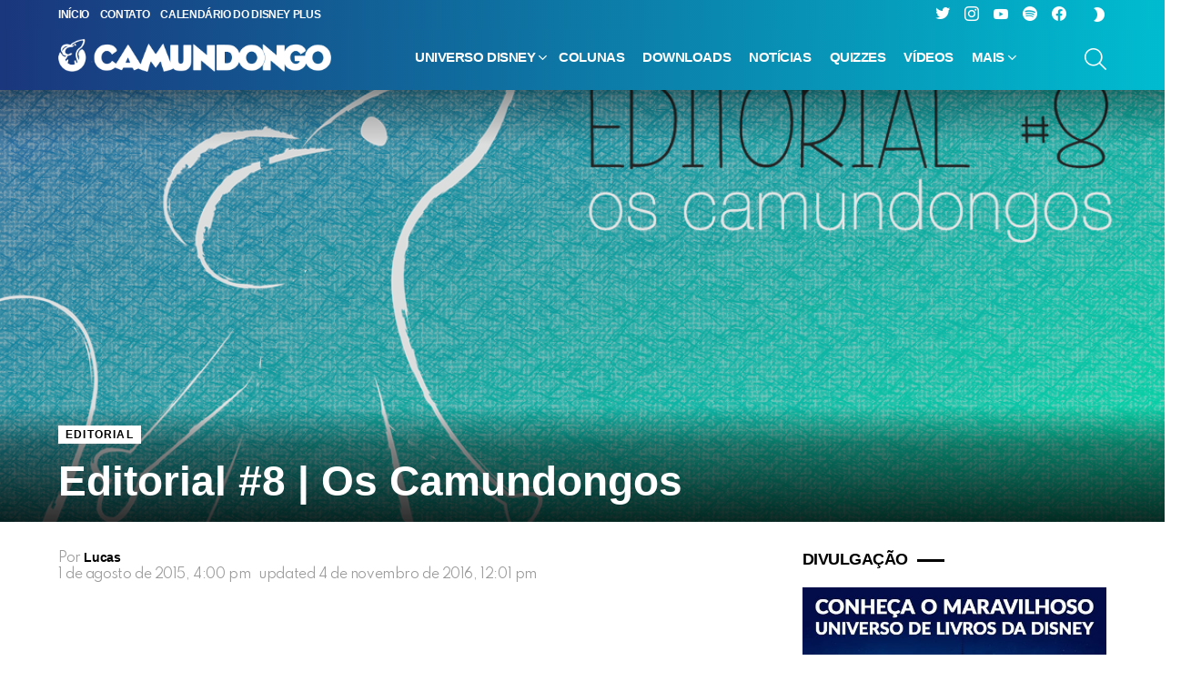

--- FILE ---
content_type: text/html; charset=UTF-8
request_url: https://www.ocamundongo.com.br/editorial-camundongos/
body_size: 25230
content:
<!DOCTYPE html> <!--[if IE 8]><html class="no-js g1-off-outside lt-ie10 lt-ie9" id="ie8" lang="pt-BR" prefix="og: http://ogp.me/ns#"><![endif]--> <!--[if IE 9]><html class="no-js g1-off-outside lt-ie10" id="ie9" lang="pt-BR" prefix="og: http://ogp.me/ns#"><![endif]--> <!--[if !IE]><!--><html class="no-js g1-off-outside" lang="pt-BR" prefix="og: http://ogp.me/ns#"><!--<![endif]--><head>  <script async src="https://www.googletagmanager.com/gtag/js?id=G-GCHC7798GL"></script> <script>window.dataLayer = window.dataLayer || [];
  function gtag(){dataLayer.push(arguments);}
  gtag('js', new Date());

  gtag('config', 'G-GCHC7798GL');</script> <meta charset="UTF-8"/><link rel="profile" href="https://gmpg.org/xfn/11"/><link rel="pingback" href="https://www.ocamundongo.com.br/xmlrpc.php"/><meta name='robots' content='index, follow, max-image-preview:large, max-snippet:-1, max-video-preview:-1' /><meta name="viewport" content="initial-scale=1.0, minimum-scale=1.0, height=device-height, width=device-width" /><meta property="og:locale" content="pt_BR" /><meta property="og:type" content="article" /><meta property="og:title" content="Editorial #8 | Agosto de 2015" /><meta property="og:description" content="Queremos conhecer quem nos lê e nos incentiva a seguir em frente, afinal vocês, queridos Camundongos, são a parte mais importante e a principal razão disso tudo." /><meta property="og:url" content="https://www.ocamundongo.com.br/editorial-camundongos/" /><meta property="og:site_name" content="O Camundongo" /><meta property="article:tag" content="Últimas Matérias" /><meta property="article:section" content="Editorial" /><meta property="article:published_time" content="2015-08-01T16:00:47-03:00" /><meta property="article:modified_time" content="2016-11-04T12:01:54-03:00" /><meta property="og:updated_time" content="2016-11-04T12:01:54-03:00" /><meta property="og:image" content="https://www.ocamundongo.com.br/wp-content/uploads/2015/08/thumb2.png" /><meta property="og:image:secure_url" content="https://www.ocamundongo.com.br/wp-content/uploads/2015/08/thumb2.png" /><meta property="og:image:width" content="1200" /><meta property="og:image:height" content="574" /><link media="all" href="https://www.ocamundongo.com.br/wp-content/cache/autoptimize/css/autoptimize_f1c2ffde43b6285779b503e30c6a7d14.css" rel="stylesheet"><title>Editorial #8 | Agosto de 2015</title><meta name="description" content="Queremos conhecer quem nos lê e nos incentiva a seguir em frente, afinal vocês, queridos Camundongos, são a parte mais importante e a principal razão disso tudo." /><link rel="canonical" href="https://www.ocamundongo.com.br/editorial-camundongos/" /><meta property="og:locale" content="pt_BR" /><meta property="og:type" content="article" /><meta property="og:title" content="Editorial #8 | Agosto de 2015" /><meta property="og:description" content="Queremos conhecer quem nos lê e nos incentiva a seguir em frente, afinal vocês, queridos Camundongos, são a parte mais importante e a principal razão disso tudo." /><meta property="og:url" content="https://www.ocamundongo.com.br/editorial-camundongos/" /><meta property="og:site_name" content="O Camundongo" /><meta property="article:publisher" content="https://web.facebook.com/ocamundongo/" /><meta property="article:published_time" content="2015-08-01T19:00:47+00:00" /><meta property="article:modified_time" content="2016-11-04T15:01:54+00:00" /><meta property="og:image" content="https://www.ocamundongo.com.br/wp-content/uploads/2015/08/thumb2.png" /><meta property="og:image:width" content="1200" /><meta property="og:image:height" content="574" /><meta property="og:image:type" content="image/png" /><meta name="author" content="Lucas" /><meta name="twitter:card" content="summary_large_image" /><meta name="twitter:creator" content="@ocamundongo" /><meta name="twitter:site" content="@ocamundongo" /><meta name="twitter:label1" content="Escrito por" /><meta name="twitter:data1" content="Lucas" /><meta name="twitter:label2" content="Est. tempo de leitura" /><meta name="twitter:data2" content="2 minutos" /> <script type="application/ld+json" class="yoast-schema-graph">{"@context":"https://schema.org","@graph":[{"@type":"Article","@id":"https://www.ocamundongo.com.br/editorial-camundongos/#article","isPartOf":{"@id":"https://www.ocamundongo.com.br/editorial-camundongos/"},"author":{"name":"Lucas","@id":"https://www.ocamundongo.com.br/#/schema/person/9cf608da03d7ea3680983c0122853dec"},"headline":"Editorial #8 | Os Camundongos","datePublished":"2015-08-01T19:00:47+00:00","dateModified":"2016-11-04T15:01:54+00:00","mainEntityOfPage":{"@id":"https://www.ocamundongo.com.br/editorial-camundongos/"},"wordCount":459,"commentCount":0,"publisher":{"@id":"https://www.ocamundongo.com.br/#organization"},"image":{"@id":"https://www.ocamundongo.com.br/editorial-camundongos/#primaryimage"},"thumbnailUrl":"https://www.ocamundongo.com.br/wp-content/uploads/2015/08/thumb2.png","keywords":["Últimas Matérias"],"articleSection":["Editorial"],"inLanguage":"pt-BR","potentialAction":[{"@type":"CommentAction","name":"Comment","target":["https://www.ocamundongo.com.br/editorial-camundongos/#respond"]}]},{"@type":"WebPage","@id":"https://www.ocamundongo.com.br/editorial-camundongos/","url":"https://www.ocamundongo.com.br/editorial-camundongos/","name":"Editorial #8 | Agosto de 2015","isPartOf":{"@id":"https://www.ocamundongo.com.br/#website"},"primaryImageOfPage":{"@id":"https://www.ocamundongo.com.br/editorial-camundongos/#primaryimage"},"image":{"@id":"https://www.ocamundongo.com.br/editorial-camundongos/#primaryimage"},"thumbnailUrl":"https://www.ocamundongo.com.br/wp-content/uploads/2015/08/thumb2.png","datePublished":"2015-08-01T19:00:47+00:00","dateModified":"2016-11-04T15:01:54+00:00","description":"Queremos conhecer quem nos lê e nos incentiva a seguir em frente, afinal vocês, queridos Camundongos, são a parte mais importante e a principal razão disso tudo.","breadcrumb":{"@id":"https://www.ocamundongo.com.br/editorial-camundongos/#breadcrumb"},"inLanguage":"pt-BR","potentialAction":[{"@type":"ReadAction","target":["https://www.ocamundongo.com.br/editorial-camundongos/"]}]},{"@type":"ImageObject","inLanguage":"pt-BR","@id":"https://www.ocamundongo.com.br/editorial-camundongos/#primaryimage","url":"https://www.ocamundongo.com.br/wp-content/uploads/2015/08/thumb2.png","contentUrl":"https://www.ocamundongo.com.br/wp-content/uploads/2015/08/thumb2.png","width":1200,"height":574},{"@type":"BreadcrumbList","@id":"https://www.ocamundongo.com.br/editorial-camundongos/#breadcrumb","itemListElement":[{"@type":"ListItem","position":1,"name":"Início","item":"https://www.ocamundongo.com.br/"},{"@type":"ListItem","position":2,"name":"Editorial #8 | Os Camundongos"}]},{"@type":"WebSite","@id":"https://www.ocamundongo.com.br/#website","url":"https://www.ocamundongo.com.br/","name":"O Camundongo","description":"Porque Disney é o nosso Queijo","publisher":{"@id":"https://www.ocamundongo.com.br/#organization"},"potentialAction":[{"@type":"SearchAction","target":{"@type":"EntryPoint","urlTemplate":"https://www.ocamundongo.com.br/?s={search_term_string}"},"query-input":{"@type":"PropertyValueSpecification","valueRequired":true,"valueName":"search_term_string"}}],"inLanguage":"pt-BR"},{"@type":"Organization","@id":"https://www.ocamundongo.com.br/#organization","name":"O Camundongo","url":"https://www.ocamundongo.com.br/","logo":{"@type":"ImageObject","inLanguage":"pt-BR","@id":"https://www.ocamundongo.com.br/#/schema/logo/image/","url":"https://www.ocamundongo.com.br/wp-content/uploads/2021/06/OC-Logo-Final-para-teste-2021.png","contentUrl":"https://www.ocamundongo.com.br/wp-content/uploads/2021/06/OC-Logo-Final-para-teste-2021.png","width":1640,"height":211,"caption":"O Camundongo"},"image":{"@id":"https://www.ocamundongo.com.br/#/schema/logo/image/"},"sameAs":["https://web.facebook.com/ocamundongo/","https://x.com/ocamundongo","https://instagram.com/ocamundongo","https://www.youtube.com/c/OCamundongo"]},{"@type":"Person","@id":"https://www.ocamundongo.com.br/#/schema/person/9cf608da03d7ea3680983c0122853dec","name":"Lucas","image":{"@type":"ImageObject","inLanguage":"pt-BR","@id":"https://www.ocamundongo.com.br/#/schema/person/image/","url":"https://secure.gravatar.com/avatar/c3fe6ebc9374237bd25bb35ef9d155e7138e2231bba2c823547c6507bf30ecd8?s=96&d=mm&r=g","contentUrl":"https://secure.gravatar.com/avatar/c3fe6ebc9374237bd25bb35ef9d155e7138e2231bba2c823547c6507bf30ecd8?s=96&d=mm&r=g","caption":"Lucas"},"description":"Um grande aficionado por cinema, séries, livros e, claro, pelo Universo Disney. Estão entre os seus clássicos favoritos: \"O Rei Leão\", \" A Bela e a Fera\", \" Planeta do Tesouro\", \"A Família do Futuro\" e \"Operação Big Hero\".","url":"https://www.ocamundongo.com.br/author/lucneves/"}]}</script> <link rel='dns-prefetch' href='//static.apester.com' /><link rel='dns-prefetch' href='//www.googletagmanager.com' /><link rel='dns-prefetch' href='//fonts.googleapis.com' /><link rel='dns-prefetch' href='//pagead2.googlesyndication.com' /><link rel='preconnect' href='https://fonts.gstatic.com' /> <script type="text/javascript" id="wpp-js" src="https://www.ocamundongo.com.br/wp-content/plugins/wordpress-popular-posts/assets/js/wpp.min.js?ver=7.3.6" data-sampling="0" data-sampling-rate="100" data-api-url="https://www.ocamundongo.com.br/wp-json/wordpress-popular-posts" data-post-id="66160" data-token="2185a39ab2" data-lang="0" data-debug="0"></script> <link rel="alternate" title="oEmbed (JSON)" type="application/json+oembed" href="https://www.ocamundongo.com.br/wp-json/oembed/1.0/embed?url=https%3A%2F%2Fwww.ocamundongo.com.br%2Feditorial-camundongos%2F" /><link rel="alternate" title="oEmbed (XML)" type="text/xml+oembed" href="https://www.ocamundongo.com.br/wp-json/oembed/1.0/embed?url=https%3A%2F%2Fwww.ocamundongo.com.br%2Feditorial-camundongos%2F&#038;format=xml" /><style id='wp-img-auto-sizes-contain-inline-css' type='text/css'>img:is([sizes=auto i],[sizes^="auto," i]){contain-intrinsic-size:3000px 1500px}
/*# sourceURL=wp-img-auto-sizes-contain-inline-css */</style><style id='wp-emoji-styles-inline-css' type='text/css'>img.wp-smiley, img.emoji {
		display: inline !important;
		border: none !important;
		box-shadow: none !important;
		height: 1em !important;
		width: 1em !important;
		margin: 0 0.07em !important;
		vertical-align: -0.1em !important;
		background: none !important;
		padding: 0 !important;
	}
/*# sourceURL=wp-emoji-styles-inline-css */</style><style id='classic-theme-styles-inline-css' type='text/css'>.wp-block-button__link{background-color:#32373c;border-radius:9999px;box-shadow:none;color:#fff;font-size:1.125em;padding:calc(.667em + 2px) calc(1.333em + 2px);text-decoration:none}.wp-block-file__button{background:#32373c;color:#fff}.wp-block-accordion-heading{margin:0}.wp-block-accordion-heading__toggle{background-color:inherit!important;color:inherit!important}.wp-block-accordion-heading__toggle:not(:focus-visible){outline:none}.wp-block-accordion-heading__toggle:focus,.wp-block-accordion-heading__toggle:hover{background-color:inherit!important;border:none;box-shadow:none;color:inherit;padding:var(--wp--preset--spacing--20,1em) 0;text-decoration:none}.wp-block-accordion-heading__toggle:focus-visible{outline:auto;outline-offset:0}
/*# sourceURL=https://www.ocamundongo.com.br/wp-content/plugins/gutenberg/build/styles/block-library/classic.css */</style><style id='powerpress-player-block-style-inline-css' type='text/css'>/*# sourceURL=https://www.ocamundongo.com.br/wp-content/plugins/powerpress/blocks/player-block/build/style-index.css */</style><link rel='stylesheet' id='adace-style-css' href='https://www.ocamundongo.com.br/wp-content/plugins/ad3b8b11710e6b72f0b8cec2f3f5d7f1-plugin/assets/css/style.min.css?ver=1.3.28' type='text/css' media='all' /><link rel='stylesheet' id='shoppable-images-css-css' href='https://www.ocamundongo.com.br/wp-content/plugins/ad3b8b11710e6b72f0b8cec2f3f5d7f1-plugin/assets/css/shoppable-images-front.min.css?ver=1.3.28' type='text/css' media='all' /><style id='global-styles-inline-css' type='text/css'>:root{--wp--preset--aspect-ratio--square: 1;--wp--preset--aspect-ratio--4-3: 4/3;--wp--preset--aspect-ratio--3-4: 3/4;--wp--preset--aspect-ratio--3-2: 3/2;--wp--preset--aspect-ratio--2-3: 2/3;--wp--preset--aspect-ratio--16-9: 16/9;--wp--preset--aspect-ratio--9-16: 9/16;--wp--preset--color--black: #000000;--wp--preset--color--cyan-bluish-gray: #abb8c3;--wp--preset--color--white: #ffffff;--wp--preset--color--pale-pink: #f78da7;--wp--preset--color--vivid-red: #cf2e2e;--wp--preset--color--luminous-vivid-orange: #ff6900;--wp--preset--color--luminous-vivid-amber: #fcb900;--wp--preset--color--light-green-cyan: #7bdcb5;--wp--preset--color--vivid-green-cyan: #00d084;--wp--preset--color--pale-cyan-blue: #8ed1fc;--wp--preset--color--vivid-cyan-blue: #0693e3;--wp--preset--color--vivid-purple: #9b51e0;--wp--preset--gradient--vivid-cyan-blue-to-vivid-purple: linear-gradient(135deg,rgb(6,147,227) 0%,rgb(155,81,224) 100%);--wp--preset--gradient--light-green-cyan-to-vivid-green-cyan: linear-gradient(135deg,rgb(122,220,180) 0%,rgb(0,208,130) 100%);--wp--preset--gradient--luminous-vivid-amber-to-luminous-vivid-orange: linear-gradient(135deg,rgb(252,185,0) 0%,rgb(255,105,0) 100%);--wp--preset--gradient--luminous-vivid-orange-to-vivid-red: linear-gradient(135deg,rgb(255,105,0) 0%,rgb(207,46,46) 100%);--wp--preset--gradient--very-light-gray-to-cyan-bluish-gray: linear-gradient(135deg,rgb(238,238,238) 0%,rgb(169,184,195) 100%);--wp--preset--gradient--cool-to-warm-spectrum: linear-gradient(135deg,rgb(74,234,220) 0%,rgb(151,120,209) 20%,rgb(207,42,186) 40%,rgb(238,44,130) 60%,rgb(251,105,98) 80%,rgb(254,248,76) 100%);--wp--preset--gradient--blush-light-purple: linear-gradient(135deg,rgb(255,206,236) 0%,rgb(152,150,240) 100%);--wp--preset--gradient--blush-bordeaux: linear-gradient(135deg,rgb(254,205,165) 0%,rgb(254,45,45) 50%,rgb(107,0,62) 100%);--wp--preset--gradient--luminous-dusk: linear-gradient(135deg,rgb(255,203,112) 0%,rgb(199,81,192) 50%,rgb(65,88,208) 100%);--wp--preset--gradient--pale-ocean: linear-gradient(135deg,rgb(255,245,203) 0%,rgb(182,227,212) 50%,rgb(51,167,181) 100%);--wp--preset--gradient--electric-grass: linear-gradient(135deg,rgb(202,248,128) 0%,rgb(113,206,126) 100%);--wp--preset--gradient--midnight: linear-gradient(135deg,rgb(2,3,129) 0%,rgb(40,116,252) 100%);--wp--preset--font-size--small: 13px;--wp--preset--font-size--medium: 20px;--wp--preset--font-size--large: 36px;--wp--preset--font-size--x-large: 42px;--wp--preset--spacing--20: 0.44rem;--wp--preset--spacing--30: 0.67rem;--wp--preset--spacing--40: 1rem;--wp--preset--spacing--50: 1.5rem;--wp--preset--spacing--60: 2.25rem;--wp--preset--spacing--70: 3.38rem;--wp--preset--spacing--80: 5.06rem;--wp--preset--shadow--natural: 6px 6px 9px rgba(0, 0, 0, 0.2);--wp--preset--shadow--deep: 12px 12px 50px rgba(0, 0, 0, 0.4);--wp--preset--shadow--sharp: 6px 6px 0px rgba(0, 0, 0, 0.2);--wp--preset--shadow--outlined: 6px 6px 0px -3px rgb(255, 255, 255), 6px 6px rgb(0, 0, 0);--wp--preset--shadow--crisp: 6px 6px 0px rgb(0, 0, 0);}:where(.is-layout-flex){gap: 0.5em;}:where(.is-layout-grid){gap: 0.5em;}body .is-layout-flex{display: flex;}.is-layout-flex{flex-wrap: wrap;align-items: center;}.is-layout-flex > :is(*, div){margin: 0;}body .is-layout-grid{display: grid;}.is-layout-grid > :is(*, div){margin: 0;}:where(.wp-block-columns.is-layout-flex){gap: 2em;}:where(.wp-block-columns.is-layout-grid){gap: 2em;}:where(.wp-block-post-template.is-layout-flex){gap: 1.25em;}:where(.wp-block-post-template.is-layout-grid){gap: 1.25em;}.has-black-color{color: var(--wp--preset--color--black) !important;}.has-cyan-bluish-gray-color{color: var(--wp--preset--color--cyan-bluish-gray) !important;}.has-white-color{color: var(--wp--preset--color--white) !important;}.has-pale-pink-color{color: var(--wp--preset--color--pale-pink) !important;}.has-vivid-red-color{color: var(--wp--preset--color--vivid-red) !important;}.has-luminous-vivid-orange-color{color: var(--wp--preset--color--luminous-vivid-orange) !important;}.has-luminous-vivid-amber-color{color: var(--wp--preset--color--luminous-vivid-amber) !important;}.has-light-green-cyan-color{color: var(--wp--preset--color--light-green-cyan) !important;}.has-vivid-green-cyan-color{color: var(--wp--preset--color--vivid-green-cyan) !important;}.has-pale-cyan-blue-color{color: var(--wp--preset--color--pale-cyan-blue) !important;}.has-vivid-cyan-blue-color{color: var(--wp--preset--color--vivid-cyan-blue) !important;}.has-vivid-purple-color{color: var(--wp--preset--color--vivid-purple) !important;}.has-black-background-color{background-color: var(--wp--preset--color--black) !important;}.has-cyan-bluish-gray-background-color{background-color: var(--wp--preset--color--cyan-bluish-gray) !important;}.has-white-background-color{background-color: var(--wp--preset--color--white) !important;}.has-pale-pink-background-color{background-color: var(--wp--preset--color--pale-pink) !important;}.has-vivid-red-background-color{background-color: var(--wp--preset--color--vivid-red) !important;}.has-luminous-vivid-orange-background-color{background-color: var(--wp--preset--color--luminous-vivid-orange) !important;}.has-luminous-vivid-amber-background-color{background-color: var(--wp--preset--color--luminous-vivid-amber) !important;}.has-light-green-cyan-background-color{background-color: var(--wp--preset--color--light-green-cyan) !important;}.has-vivid-green-cyan-background-color{background-color: var(--wp--preset--color--vivid-green-cyan) !important;}.has-pale-cyan-blue-background-color{background-color: var(--wp--preset--color--pale-cyan-blue) !important;}.has-vivid-cyan-blue-background-color{background-color: var(--wp--preset--color--vivid-cyan-blue) !important;}.has-vivid-purple-background-color{background-color: var(--wp--preset--color--vivid-purple) !important;}.has-black-border-color{border-color: var(--wp--preset--color--black) !important;}.has-cyan-bluish-gray-border-color{border-color: var(--wp--preset--color--cyan-bluish-gray) !important;}.has-white-border-color{border-color: var(--wp--preset--color--white) !important;}.has-pale-pink-border-color{border-color: var(--wp--preset--color--pale-pink) !important;}.has-vivid-red-border-color{border-color: var(--wp--preset--color--vivid-red) !important;}.has-luminous-vivid-orange-border-color{border-color: var(--wp--preset--color--luminous-vivid-orange) !important;}.has-luminous-vivid-amber-border-color{border-color: var(--wp--preset--color--luminous-vivid-amber) !important;}.has-light-green-cyan-border-color{border-color: var(--wp--preset--color--light-green-cyan) !important;}.has-vivid-green-cyan-border-color{border-color: var(--wp--preset--color--vivid-green-cyan) !important;}.has-pale-cyan-blue-border-color{border-color: var(--wp--preset--color--pale-cyan-blue) !important;}.has-vivid-cyan-blue-border-color{border-color: var(--wp--preset--color--vivid-cyan-blue) !important;}.has-vivid-purple-border-color{border-color: var(--wp--preset--color--vivid-purple) !important;}.has-vivid-cyan-blue-to-vivid-purple-gradient-background{background: var(--wp--preset--gradient--vivid-cyan-blue-to-vivid-purple) !important;}.has-light-green-cyan-to-vivid-green-cyan-gradient-background{background: var(--wp--preset--gradient--light-green-cyan-to-vivid-green-cyan) !important;}.has-luminous-vivid-amber-to-luminous-vivid-orange-gradient-background{background: var(--wp--preset--gradient--luminous-vivid-amber-to-luminous-vivid-orange) !important;}.has-luminous-vivid-orange-to-vivid-red-gradient-background{background: var(--wp--preset--gradient--luminous-vivid-orange-to-vivid-red) !important;}.has-very-light-gray-to-cyan-bluish-gray-gradient-background{background: var(--wp--preset--gradient--very-light-gray-to-cyan-bluish-gray) !important;}.has-cool-to-warm-spectrum-gradient-background{background: var(--wp--preset--gradient--cool-to-warm-spectrum) !important;}.has-blush-light-purple-gradient-background{background: var(--wp--preset--gradient--blush-light-purple) !important;}.has-blush-bordeaux-gradient-background{background: var(--wp--preset--gradient--blush-bordeaux) !important;}.has-luminous-dusk-gradient-background{background: var(--wp--preset--gradient--luminous-dusk) !important;}.has-pale-ocean-gradient-background{background: var(--wp--preset--gradient--pale-ocean) !important;}.has-electric-grass-gradient-background{background: var(--wp--preset--gradient--electric-grass) !important;}.has-midnight-gradient-background{background: var(--wp--preset--gradient--midnight) !important;}.has-small-font-size{font-size: var(--wp--preset--font-size--small) !important;}.has-medium-font-size{font-size: var(--wp--preset--font-size--medium) !important;}.has-large-font-size{font-size: var(--wp--preset--font-size--large) !important;}.has-x-large-font-size{font-size: var(--wp--preset--font-size--x-large) !important;}
:where(.wp-block-columns.is-layout-flex){gap: 2em;}:where(.wp-block-columns.is-layout-grid){gap: 2em;}
:root :where(.wp-block-pullquote){font-size: 1.5em;line-height: 1.6;}
:where(.wp-block-post-template.is-layout-flex){gap: 1.25em;}:where(.wp-block-post-template.is-layout-grid){gap: 1.25em;}
:where(.wp-block-term-template.is-layout-flex){gap: 1.25em;}:where(.wp-block-term-template.is-layout-grid){gap: 1.25em;}
/*# sourceURL=global-styles-inline-css */</style><link crossorigin="anonymous" rel='stylesheet' id='bimber-google-fonts-css' href='//fonts.googleapis.com/css?family=PT+Serif%3A400%2C700%7CSpartan%3A400%2C300%2C600%2C700%2C800&#038;subset=latin%2Clatin-ext&#038;display=swap&#038;ver=9.2.5' type='text/css' media='all' /><link rel='stylesheet' id='bimber-dynamic-style-css' href='https://www.ocamundongo.com.br/wp-content/cache/autoptimize/css/autoptimize_single_a29723a66227708cf49bb71242644cea.css' type='text/css' media='all' /><style id='easy-social-share-buttons-inline-css' type='text/css'>.essb_topbar .essb_topbar_inner{max-width:1152px;margin:0 auto;padding-left:0;padding-right:0;}.essb_topbar{margin-top:-200px;}
/*# sourceURL=easy-social-share-buttons-inline-css */</style><link rel='stylesheet' id='msl-custom-css' href='https://www.ocamundongo.com.br/wp-content/cache/autoptimize/css/autoptimize_single_206a80e13e39abb57b6b6d3350bae5dc.css?ver=23.4' type='text/css' media='all' /><style id='wpgdprc-front-css-inline-css' type='text/css'>:root{--wp-gdpr--bar--background-color: #000000;--wp-gdpr--bar--color: #ffffff;--wp-gdpr--button--background-color: #000000;--wp-gdpr--button--background-color--darken: #000000;--wp-gdpr--button--color: #ffffff;}
/*# sourceURL=wpgdprc-front-css-inline-css */</style> <script type="text/javascript" src="https://www.ocamundongo.com.br/wp-includes/js/jquery/jquery.min.js?ver=3.7.1" id="jquery-core-js"></script> <script type="text/javascript" src="https://www.ocamundongo.com.br/wp-content/plugins/ad3b8b11710e6b72f0b8cec2f3f5d7f1-plugin/assets/js/slot-slideup.js?ver=1.3.28" id="adace-slot-slideup-js"></script> <script type="text/javascript" src="https://www.ocamundongo.com.br/wp-content/plugins/ad3b8b11710e6b72f0b8cec2f3f5d7f1-plugin/includes/shoppable-images/assets/js/shoppable-images-front.js?ver=1.3.28" id="shoppable-images-js-js"></script> <script type="text/javascript" src="https://www.ocamundongo.com.br/wp-content/plugins/ad3b8b11710e6b72f0b8cec2f3f5d7f1-plugin/assets/js/coupons.js?ver=1.3.28" id="adace-coupons-js"></script> <script type="text/javascript" id="qmerce_js_sdk-js-extra">var configuration = {"rendererBaseUrl":"https://renderer.apester.com"};
//# sourceURL=qmerce_js_sdk-js-extra</script> <script type="text/javascript" async="async" src="https://static.apester.com/js/sdk/latest/apester-javascript-sdk.min.js?ver=6.9" id="qmerce_js_sdk-js"></script> <script type="text/javascript" id="commentace-core-js-extra">var commentace = {"ajax_url":"https://www.ocamundongo.com.br/wp-admin/admin-ajax.php","nonce":"918718bc65","in_debug_mode":"","user_logged_in":"","login_url":"https://www.ocamundongo.com.br/wp-login.php?snax_login_popup=on","number_format":{"decimals":0,"dec_point":",","thousands_sep":"."},"i18n":{"remove":"Remove","login_required":"You must be logged in to perform that action","copied_to_clipboard":"Copied to your clipboard"}};
//# sourceURL=commentace-core-js-extra</script> 
 <script type="text/javascript" src="https://www.googletagmanager.com/gtag/js?id=GT-TQRBBP5" id="google_gtagjs-js" async></script> <script type="text/javascript" id="google_gtagjs-js-after">window.dataLayer = window.dataLayer || [];function gtag(){dataLayer.push(arguments);}
gtag("set","linker",{"domains":["www.ocamundongo.com.br"]});
gtag("js", new Date());
gtag("set", "developer_id.dZTNiMT", true);
gtag("config", "GT-TQRBBP5");
//# sourceURL=google_gtagjs-js-after</script> <script type="text/javascript" id="wpgdprc-front-js-js-extra">var wpgdprcFront = {"ajaxUrl":"https://www.ocamundongo.com.br/wp-admin/admin-ajax.php","ajaxNonce":"b72993d1ae","ajaxArg":"security","pluginPrefix":"wpgdprc","blogId":"1","isMultiSite":"","locale":"pt_BR","showSignUpModal":"","showFormModal":"","cookieName":"wpgdprc-consent","consentVersion":"","path":"/","prefix":"wpgdprc"};
//# sourceURL=wpgdprc-front-js-js-extra</script> <link rel="https://api.w.org/" href="https://www.ocamundongo.com.br/wp-json/" /><link rel="alternate" title="JSON" type="application/json" href="https://www.ocamundongo.com.br/wp-json/wp/v2/posts/66160" /><link rel="EditURI" type="application/rsd+xml" title="RSD" href="https://www.ocamundongo.com.br/xmlrpc.php?rsd" /><link rel='shortlink' href='https://www.ocamundongo.com.br/?p=66160' /><link rel="preload" href="https://www.ocamundongo.com.br/wp-content/plugins/g1-socials/css/iconfont/fonts/g1-socials.woff" as="font" type="font/woff" crossorigin="anonymous"><meta name="generator" content="Site Kit by Google 1.168.0" /><script>var ms_grabbing_curosr = 'https://www.ocamundongo.com.br/wp-content/plugins/master-slider/public/assets/css/common/grabbing.cur', ms_grab_curosr = 'https://www.ocamundongo.com.br/wp-content/plugins/master-slider/public/assets/css/common/grab.cur';</script> <meta name="generator" content="MasterSlider 3.11.0 - Responsive Touch Image Slider | avt.li/msf" /><style>.lazyload, .lazyloading {
			opacity: 0;
		}
		.lazyloaded {
			opacity: 1;
		}
		.lazyload,
		.lazyloading,
		.lazyloaded {
			transition: opacity 0.175s ease-in-out;
		}

		iframe.lazyloading {
			opacity: 1;
			transition: opacity 0.375s ease-in-out;
			background: #f2f2f2 no-repeat center;
		}
		iframe.lazyloaded {
			opacity: 1;
		}</style><link rel="shortcut icon" href="https://www.ocamundongo.com.br/favicon.ico" /><link rel="apple-touch-icon" href="https://www.ocamundongo.com.br/apple-touch-icon.png" /><link rel="apple-touch-icon" href="https://www.ocamundongo.com.br/apple-touch-icon.png" /><link rel="icon" href="https://www.ocamundongo.com.br/apple-touch-icon.png" /><link rel="icon" href="https://www.ocamundongo.com.br/apple-touch-icon.png" /> <script type="text/javascript">function powerpress_pinw(pinw_url){window.open(pinw_url, 'PowerPressPlayer','toolbar=0,status=0,resizable=1,width=460,height=320');	return false;}
                //-->

                // tabnab protection
                window.addEventListener('load', function () {
                    // make all links have rel="noopener noreferrer"
                    document.querySelectorAll('a[target="_blank"]').forEach(link => {
                        link.setAttribute('rel', 'noopener noreferrer');
                    });
                });</script> <link rel="preload" href="https://www.ocamundongo.com.br/wp-content/plugins/snax/css/snaxicon/fonts/snaxicon.woff" as="font" type="font/woff" crossorigin="anonymous"><style id="wpp-loading-animation-styles">@-webkit-keyframes bgslide{from{background-position-x:0}to{background-position-x:-200%}}@keyframes bgslide{from{background-position-x:0}to{background-position-x:-200%}}.wpp-widget-block-placeholder,.wpp-shortcode-placeholder{margin:0 auto;width:60px;height:3px;background:#dd3737;background:linear-gradient(90deg,#dd3737 0%,#571313 10%,#dd3737 100%);background-size:200% auto;border-radius:3px;-webkit-animation:bgslide 1s infinite linear;animation:bgslide 1s infinite linear}</style><style>@font-face {
		font-family: "bimber";
							src:url("https://www.ocamundongo.com.br/wp-content/themes/bimber/css/9.2.5/bimber/fonts/bimber.eot");
			src:url("https://www.ocamundongo.com.br/wp-content/themes/bimber/css/9.2.5/bimber/fonts/bimber.eot?#iefix") format("embedded-opentype"),
			url("https://www.ocamundongo.com.br/wp-content/themes/bimber/css/9.2.5/bimber/fonts/bimber.woff") format("woff"),
			url("https://www.ocamundongo.com.br/wp-content/themes/bimber/css/9.2.5/bimber/fonts/bimber.ttf") format("truetype"),
			url("https://www.ocamundongo.com.br/wp-content/themes/bimber/css/9.2.5/bimber/fonts/bimber.svg#bimber") format("svg");
				font-weight: normal;
		font-style: normal;
		font-display: block;
	}</style><meta name="theme-color" content="#1e73be" /><meta name="google-adsense-platform-account" content="ca-host-pub-2644536267352236"><meta name="google-adsense-platform-domain" content="sitekit.withgoogle.com"><meta name="generator" content="Elementor 3.33.5; features: additional_custom_breakpoints; settings: css_print_method-external, google_font-enabled, font_display-auto"> <script>if ('#_' === window.location.hash) window.location.href='https://www.ocamundongo.com.br/wp-admin/options-general.php?page=g1_socials_options&tab=g1_socials_instagram';</script> <style>.e-con.e-parent:nth-of-type(n+4):not(.e-lazyloaded):not(.e-no-lazyload),
				.e-con.e-parent:nth-of-type(n+4):not(.e-lazyloaded):not(.e-no-lazyload) * {
					background-image: none !important;
				}
				@media screen and (max-height: 1024px) {
					.e-con.e-parent:nth-of-type(n+3):not(.e-lazyloaded):not(.e-no-lazyload),
					.e-con.e-parent:nth-of-type(n+3):not(.e-lazyloaded):not(.e-no-lazyload) * {
						background-image: none !important;
					}
				}
				@media screen and (max-height: 640px) {
					.e-con.e-parent:nth-of-type(n+2):not(.e-lazyloaded):not(.e-no-lazyload),
					.e-con.e-parent:nth-of-type(n+2):not(.e-lazyloaded):not(.e-no-lazyload) * {
						background-image: none !important;
					}
				}</style><meta name="generator" content="Powered by WPBakery Page Builder - drag and drop page builder for WordPress."/><link rel="preload" href="https://www.ocamundongo.com.br/wp-content/plugins/comment-ace/assets/css/iconfont/fonts/cace.woff" as="font" type="font/woff" crossorigin="anonymous"><link rel="amphtml" href="https://www.ocamundongo.com.br/editorial-camundongos/amp/">  <script type="text/javascript" async="async" src="https://pagead2.googlesyndication.com/pagead/js/adsbygoogle.js?client=ca-pub-2300428733815522&amp;host=ca-host-pub-2644536267352236" crossorigin="anonymous"></script> <meta name="g1:switch-skin-css" content="https://www.ocamundongo.com.br/wp-content/themes/bimber/css/9.2.5/styles/mode-dark.min.css" /> <script>if("undefined"!=typeof localStorage){var skinItemId=document.getElementsByName("g1:skin-item-id");skinItemId=skinItemId.length>0?skinItemId[0].getAttribute("content"):"g1_skin",window.g1SwitchSkin=function(e,t){if(e){var n=document.getElementById("g1-switch-skin-css");if(n){n.parentNode.removeChild(n),document.documentElement.classList.remove("g1-skinmode");try{localStorage.removeItem(skinItemId)}catch(e){}}else{t?document.write('<link id="g1-switch-skin-css" rel="stylesheet" type="text/css" media="all" href="'+document.getElementsByName("g1:switch-skin-css")[0].getAttribute("content")+'" />'):((n=document.createElement("link")).id="g1-switch-skin-css",n.href=document.getElementsByName("g1:switch-skin-css")[0].getAttribute("content"),n.rel="stylesheet",n.media="all",document.head.appendChild(n)),document.documentElement.classList.add("g1-skinmode");try{localStorage.setItem(skinItemId,e)}catch(e){}}}};try{var mode=localStorage.getItem(skinItemId);window.g1SwitchSkin(mode,!0)}catch(e){}}</script> <script>if("undefined"!=typeof localStorage){var nsfwItemId=document.getElementsByName("g1:nsfw-item-id");nsfwItemId=nsfwItemId.length>0?nsfwItemId[0].getAttribute("content"):"g1_nsfw_off",window.g1SwitchNSFW=function(e){e?(localStorage.setItem(nsfwItemId,1),document.documentElement.classList.add("g1-nsfw-off")):(localStorage.removeItem(nsfwItemId),document.documentElement.classList.remove("g1-nsfw-off"))};try{var nsfwmode=localStorage.getItem(nsfwItemId);window.g1SwitchNSFW(nsfwmode)}catch(e){}}</script> <noscript><style>.wpb_animate_when_almost_visible { opacity: 1; }</style></noscript><meta name="google-site-verification" content="P7ivs3NmbaB76h1cXXhp0u8ZYSHa_WBAGbPneKGOy6w" /></head><body data-rsssl=1 class="wp-singular post-template-default single single-post postid-66160 single-format-standard wp-embed-responsive wp-theme-bimber _masterslider _ms_version_3.11.0 snax-hoverable g1-layout-stretched g1-hoverable g1-has-mobile-logo g1-sidebar-normal essb-8.8 wpb-js-composer js-comp-ver-6.10.0 vc_responsive elementor-default elementor-kit-90281" itemscope="" itemtype="http://schema.org/WebPage" ><div class="g1-body-inner"><div id="page"><div class="g1-row g1-row-layout-page g1-hb-row g1-hb-row-normal g1-hb-row-a g1-hb-row-1 g1-hb-boxed g1-hb-sticky-off g1-hb-shadow-off"><div class="g1-row-inner"><div class="g1-column g1-dropable"><div class="g1-bin-1 g1-bin-grow-off"><div class="g1-bin g1-bin-align-left"><nav id="g1-secondary-nav" class="g1-secondary-nav"><ul id="g1-secondary-nav-menu" class="g1-secondary-nav-menu g1-menu-h"><li id="menu-item-48733" class="menu-item menu-item-type-custom menu-item-object-custom menu-item-home menu-item-g1-standard menu-item-48733"><a href="https://www.ocamundongo.com.br" data-wpel-link="internal">Início</a></li><li id="menu-item-88094" class="menu-item menu-item-type-post_type menu-item-object-page menu-item-g1-standard menu-item-88094"><a href="https://www.ocamundongo.com.br/contato/" data-wpel-link="internal">Contato</a></li><li id="menu-item-88944" class="menu-item menu-item-type-post_type menu-item-object-page menu-item-g1-standard menu-item-88944"><a href="https://www.ocamundongo.com.br/calendario-disney-plus/" data-wpel-link="internal">Calendário do Disney Plus</a></li></ul></nav></div></div><div class="g1-bin-2 g1-bin-grow-on"><div class="g1-bin g1-bin-align-right"><ul id="g1-social-icons-1" class="g1-socials-items g1-socials-items-tpl-grid g1-socials-hb-list g1-socials-s  "><li class="g1-socials-item g1-socials-item-twitter"> <a class="g1-socials-item-link" href="https://twitter.com/ocamundongo" target="_blank" rel="noopener nofollow noreferrer" data-wpel-link="exclude"> <span class="g1-socials-item-icon g1-socials-item-icon-48 g1-socials-item-icon-text g1-socials-item-icon-twitter"></span> <span class="g1-socials-item-tooltip"> <span class="g1-socials-item-tooltip-inner">Twitter</span> </span> </a></li><li class="g1-socials-item g1-socials-item-instagram"> <a class="g1-socials-item-link" href="https://instagram.com/ocamundongo" target="_blank" rel="noopener nofollow noreferrer" data-wpel-link="exclude"> <span class="g1-socials-item-icon g1-socials-item-icon-48 g1-socials-item-icon-text g1-socials-item-icon-instagram"></span> <span class="g1-socials-item-tooltip"> <span class="g1-socials-item-tooltip-inner">Instagram</span> </span> </a></li><li class="g1-socials-item g1-socials-item-youtube"> <a class="g1-socials-item-link" href="https://www.youtube.com/c/OCamundongo/" target="_blank" rel="noopener nofollow noreferrer" data-wpel-link="exclude"> <span class="g1-socials-item-icon g1-socials-item-icon-48 g1-socials-item-icon-text g1-socials-item-icon-youtube"></span> <span class="g1-socials-item-tooltip"> <span class="g1-socials-item-tooltip-inner">YouTube</span> </span> </a></li><li class="g1-socials-item g1-socials-item-spotify"> <a class="g1-socials-item-link" href="https://open.spotify.com/user/ocamundongo" target="_blank" rel="noopener nofollow noreferrer" data-wpel-link="exclude"> <span class="g1-socials-item-icon g1-socials-item-icon-48 g1-socials-item-icon-text g1-socials-item-icon-spotify"></span> <span class="g1-socials-item-tooltip"> <span class="g1-socials-item-tooltip-inner">Spotify</span> </span> </a></li><li class="g1-socials-item g1-socials-item-facebook"> <a class="g1-socials-item-link" href="https://www.facebook.com/ocamundongo" target="_blank" rel="noopener nofollow noreferrer" data-wpel-link="exclude"> <span class="g1-socials-item-icon g1-socials-item-icon-48 g1-socials-item-icon-text g1-socials-item-icon-facebook"></span> <span class="g1-socials-item-tooltip"> <span class="g1-socials-item-tooltip-inner">Facebook</span> </span> </a></li></ul></div></div><div class="g1-bin-3 g1-bin-grow-off"><div class="g1-bin g1-bin-align-right"><div class="g1-drop g1-drop-nojs g1-drop-with-anim g1-drop-before g1-drop-the-skin g1-drop-the-skin-light g1-drop-s g1-drop-icon"> <button class="g1-button-none g1-drop-toggle"> <span class="g1-drop-toggle-icon"></span><span class="g1-drop-toggle-text">Switch skin</span> <span class="g1-drop-toggle-arrow"></span> </button><div class="g1-drop-content"><p class="g1-skinmode-desc">Ative o modo escuro do O Camundongo</p><p class="g1-skinmode-desc">Ative o modo claro do O Camundongo</p></div></div></div></div></div></div><div class="g1-row-background"></div></div><div class="g1-sticky-top-wrapper g1-hb-row-2"><div class="g1-row g1-row-layout-page g1-hb-row g1-hb-row-normal g1-hb-row-b g1-hb-row-2 g1-hb-boxed g1-hb-sticky-on g1-hb-shadow-on"><div class="g1-row-inner"><div class="g1-column g1-dropable"><div class="g1-bin-1 g1-bin-grow-off"><div class="g1-bin g1-bin-align-left"><div class="g1-id g1-id-desktop"><p class="g1-mega g1-mega-1st site-title"> <a class="g1-logo-wrapper" href="https://www.ocamundongo.com.br/" rel="home" data-wpel-link="internal"> <picture class="g1-logo g1-logo-default"> <source media="(min-width: 1025px)" srcset="https://www.ocamundongo.com.br/wp-content/uploads/2021/06/OC-Logo-Final-para-teste-2021.png 2x,https://www.ocamundongo.com.br/wp-content/uploads/2021/06/OC-Logo-Final-para-teste-2021.png 1x"> <source media="(max-width: 1024px)" srcset="data:image/svg+xml,%3Csvg%20xmlns%3D%27http%3A%2F%2Fwww.w3.org%2F2000%2Fsvg%27%20viewBox%3D%270%200%20300%200%27%2F%3E"> <img
 src="https://www.ocamundongo.com.br/wp-content/uploads/2021/06/OC-Logo-Final-para-teste-2021.png"
 width="300"
 height="0"
 alt="O Camundongo" /> </picture> </a></p> <script>try {
                if ( localStorage.getItem(skinItemId ) ) {
                    var _g1;
                    _g1 = document.getElementById('g1-logo-inverted-img');
                    _g1.classList.remove('lazyload');
                    _g1.setAttribute('src', _g1.getAttribute('data-src') );

                    _g1 = document.getElementById('g1-logo-inverted-source');
                    _g1.setAttribute('srcset', _g1.getAttribute('data-srcset'));
                }
            } catch(e) {}</script> </div></div></div><div class="g1-bin-2 g1-bin-grow-off"><div class="g1-bin g1-bin-align-right"><nav id="g1-primary-nav" class="g1-primary-nav"><ul id="g1-primary-nav-menu" class="g1-primary-nav-menu g1-menu-h"><li id="menu-item-88926" class="menu-item menu-item-type-custom menu-item-object-custom menu-item-has-children menu-item-g1-standard menu-item-88926"><a>Universo Disney</a><ul class="sub-menu"><li id="menu-item-88905" class="menu-item menu-item-type-taxonomy menu-item-object-category menu-item-88905"><a href="https://www.ocamundongo.com.br/corporativo/" data-wpel-link="internal">Corporativo</a></li><li id="menu-item-88906" class="menu-item menu-item-type-taxonomy menu-item-object-category menu-item-88906"><a href="https://www.ocamundongo.com.br/digital/" data-wpel-link="internal">Digital</a></li><li id="menu-item-88908" class="menu-item menu-item-type-taxonomy menu-item-object-category menu-item-88908"><a href="https://www.ocamundongo.com.br/espetaculos/" data-wpel-link="internal">Espetáculos</a></li><li id="menu-item-88846" class="menu-item menu-item-type-custom menu-item-object-custom menu-item-has-children menu-item-88846"><a>Estúdios</a><ul class="sub-menu"><li id="menu-item-90290" class="menu-item menu-item-type-taxonomy menu-item-object-post_tag menu-item-90290"><a href="https://www.ocamundongo.com.br/20th-century-animation/" data-wpel-link="internal">20th Century Animation</a></li><li id="menu-item-89532" class="menu-item menu-item-type-taxonomy menu-item-object-post_tag menu-item-89532"><a href="https://www.ocamundongo.com.br/20th-century-studios/" data-wpel-link="internal">20th Century Studios</a></li><li id="menu-item-88874" class="menu-item menu-item-type-taxonomy menu-item-object-post_tag menu-item-88874"><a href="https://www.ocamundongo.com.br/20th-television/" data-wpel-link="internal">20th Television</a></li><li id="menu-item-90291" class="menu-item menu-item-type-taxonomy menu-item-object-post_tag menu-item-90291"><a href="https://www.ocamundongo.com.br/20th-television-animation/" data-wpel-link="internal">20th Television Animation</a></li><li id="menu-item-88873" class="menu-item menu-item-type-taxonomy menu-item-object-post_tag menu-item-88873"><a href="https://www.ocamundongo.com.br/abc-signature/" data-wpel-link="internal">ABC Signature</a></li><li id="menu-item-90288" class="menu-item menu-item-type-taxonomy menu-item-object-post_tag menu-item-90288"><a href="https://www.ocamundongo.com.br/disney-plus-original-productions/" data-wpel-link="internal">Disney Plus Original Productions</a></li><li id="menu-item-88860" class="menu-item menu-item-type-taxonomy menu-item-object-post_tag menu-item-88860"><a href="https://www.ocamundongo.com.br/disney-television-animation/" data-wpel-link="internal">Disney Television Animation</a></li><li id="menu-item-88879" class="menu-item menu-item-type-taxonomy menu-item-object-post_tag menu-item-88879"><a href="https://www.ocamundongo.com.br/fx-productions/" data-wpel-link="internal">FX Productions</a></li><li id="menu-item-88938" class="menu-item menu-item-type-taxonomy menu-item-object-post_tag menu-item-88938"><a href="https://www.ocamundongo.com.br/laugh-productions/" data-wpel-link="internal">It&#8217;s a Laugh Productions</a></li><li id="menu-item-90529" class="menu-item menu-item-type-taxonomy menu-item-object-post_tag menu-item-90529"><a href="https://www.ocamundongo.com.br/lucasfilm-ltd/" data-wpel-link="internal">Lucasfilm</a></li><li id="menu-item-90528" class="menu-item menu-item-type-taxonomy menu-item-object-post_tag menu-item-90528"><a href="https://www.ocamundongo.com.br/lucasfilm-animation/" data-wpel-link="internal">Lucasfilm Animation</a></li><li id="menu-item-88855" class="menu-item menu-item-type-taxonomy menu-item-object-post_tag menu-item-88855"><a href="https://www.ocamundongo.com.br/marvel-studios/" data-wpel-link="internal">Marvel Studios</a></li><li id="menu-item-90295" class="menu-item menu-item-type-taxonomy menu-item-object-post_tag menu-item-90295"><a href="https://www.ocamundongo.com.br/national-geographic-documentary-films/" data-wpel-link="internal">National Geographic Documentary Films</a></li><li id="menu-item-90296" class="menu-item menu-item-type-taxonomy menu-item-object-post_tag menu-item-90296"><a href="https://www.ocamundongo.com.br/national-geographic-studios/" data-wpel-link="internal">National Geographic Studios</a></li><li id="menu-item-89339" class="menu-item menu-item-type-taxonomy menu-item-object-post_tag menu-item-89339"><a href="https://www.ocamundongo.com.br/pixar-animation/" data-wpel-link="internal">Pixar Animation Studios</a></li><li id="menu-item-88875" class="menu-item menu-item-type-taxonomy menu-item-object-post_tag menu-item-88875"><a href="https://www.ocamundongo.com.br/searchlight/" data-wpel-link="internal">Searchlight Pictures</a></li><li id="menu-item-90289" class="menu-item menu-item-type-taxonomy menu-item-object-post_tag menu-item-90289"><a href="https://www.ocamundongo.com.br/star-original-productions/" data-wpel-link="internal">Star Original Productions</a></li><li id="menu-item-88871" class="menu-item menu-item-type-taxonomy menu-item-object-post_tag menu-item-88871"><a href="https://www.ocamundongo.com.br/muppets-studio/" data-wpel-link="internal">The Muppets Studio</a></li><li id="menu-item-88857" class="menu-item menu-item-type-taxonomy menu-item-object-post_tag menu-item-88857"><a href="https://www.ocamundongo.com.br/disney-animation/" data-wpel-link="internal">Walt Disney Animation Studios</a></li><li id="menu-item-88858" class="menu-item menu-item-type-taxonomy menu-item-object-post_tag menu-item-88858"><a href="https://www.ocamundongo.com.br/disney-studios/" data-wpel-link="internal">Walt Disney Studios</a></li><li id="menu-item-90292" class="menu-item menu-item-type-taxonomy menu-item-object-post_tag menu-item-90292"><a href="https://www.ocamundongo.com.br/walt-disney-television-alternative/" data-wpel-link="internal">Walt Disney Television Alternative</a></li></ul></li><li id="menu-item-88882" class="menu-item menu-item-type-taxonomy menu-item-object-category menu-item-has-children menu-item-88882"><a href="https://www.ocamundongo.com.br/filmes/" data-wpel-link="internal">Filmes</a><ul class="sub-menu"><li id="menu-item-88950" class="menu-item menu-item-type-taxonomy menu-item-object-post_tag menu-item-88950"><a href="https://www.ocamundongo.com.br/cruella-2021/" data-wpel-link="internal">Cruella</a></li><li id="menu-item-89202" class="menu-item menu-item-type-taxonomy menu-item-object-post_tag menu-item-89202"><a href="https://www.ocamundongo.com.br/jungle-cruise-2021/" data-wpel-link="internal">Jungle Cruise</a></li><li id="menu-item-88951" class="menu-item menu-item-type-taxonomy menu-item-object-post_tag menu-item-88951"><a href="https://www.ocamundongo.com.br/luca-2021/" data-wpel-link="internal">Luca</a></li><li id="menu-item-88949" class="menu-item menu-item-type-taxonomy menu-item-object-post_tag menu-item-88949"><a href="https://www.ocamundongo.com.br/raya-e-o-ultimo-dragao-2021/" data-wpel-link="internal">Raya e o Último Dragão</a></li><li id="menu-item-88952" class="menu-item menu-item-type-taxonomy menu-item-object-post_tag menu-item-88952"><a href="https://www.ocamundongo.com.br/viuva-negra-2021/" data-wpel-link="internal">Viúva Negra</a></li></ul></li><li id="menu-item-88909" class="menu-item menu-item-type-taxonomy menu-item-object-category menu-item-88909"><a href="https://www.ocamundongo.com.br/eventos/" data-wpel-link="internal">Eventos</a></li><li id="menu-item-88910" class="menu-item menu-item-type-taxonomy menu-item-object-category menu-item-88910"><a href="https://www.ocamundongo.com.br/jogos/" data-wpel-link="internal">Jogos</a></li><li id="menu-item-88911" class="menu-item menu-item-type-taxonomy menu-item-object-category menu-item-88911"><a href="https://www.ocamundongo.com.br/literatura/" data-wpel-link="internal">Literatura</a></li><li id="menu-item-90463" class="menu-item menu-item-type-custom menu-item-object-custom menu-item-has-children menu-item-90463"><a>Mundos</a><ul class="sub-menu"><li id="menu-item-90468" class="menu-item menu-item-type-taxonomy menu-item-object-post_tag menu-item-90468"><a href="https://www.ocamundongo.com.br/20th-century/" data-wpel-link="internal">20th Century</a></li><li id="menu-item-90467" class="menu-item menu-item-type-taxonomy menu-item-object-post_tag menu-item-90467"><a href="https://www.ocamundongo.com.br/abc/" data-wpel-link="internal">ABC</a></li><li id="menu-item-90464" class="menu-item menu-item-type-taxonomy menu-item-object-post_tag menu-item-90464"><a href="https://www.ocamundongo.com.br/disney/" data-wpel-link="internal">Disney</a></li><li id="menu-item-90472" class="menu-item menu-item-type-taxonomy menu-item-object-post_tag menu-item-90472"><a href="https://www.ocamundongo.com.br/espn/" data-wpel-link="internal">ESPN</a></li><li id="menu-item-90470" class="menu-item menu-item-type-taxonomy menu-item-object-post_tag menu-item-90470"><a href="https://www.ocamundongo.com.br/fx/" data-wpel-link="internal">FX</a></li><li id="menu-item-90469" class="menu-item menu-item-type-taxonomy menu-item-object-post_tag menu-item-90469"><a href="https://www.ocamundongo.com.br/lucasfilm/" data-wpel-link="internal">Lucasfilm</a></li><li id="menu-item-90466" class="menu-item menu-item-type-taxonomy menu-item-object-post_tag menu-item-90466"><a href="https://www.ocamundongo.com.br/marvel/" data-wpel-link="internal">Marvel</a></li><li id="menu-item-90471" class="menu-item menu-item-type-taxonomy menu-item-object-post_tag menu-item-90471"><a href="https://www.ocamundongo.com.br/national-geographic/" data-wpel-link="internal">National Geographic</a></li><li id="menu-item-90465" class="menu-item menu-item-type-taxonomy menu-item-object-post_tag menu-item-90465"><a href="https://www.ocamundongo.com.br/pixar/" data-wpel-link="internal">Pixar</a></li><li id="menu-item-90473" class="menu-item menu-item-type-taxonomy menu-item-object-post_tag menu-item-90473"><a href="https://www.ocamundongo.com.br/star/" data-wpel-link="internal">Star</a></li></ul></li><li id="menu-item-88912" class="menu-item menu-item-type-taxonomy menu-item-object-category menu-item-88912"><a href="https://www.ocamundongo.com.br/musica/" data-wpel-link="internal">Música</a></li><li id="menu-item-88890" class="menu-item menu-item-type-taxonomy menu-item-object-category menu-item-has-children menu-item-88890"><a href="https://www.ocamundongo.com.br/parques/" data-wpel-link="internal">Parques</a><ul class="sub-menu"><li id="menu-item-88891" class="menu-item menu-item-type-taxonomy menu-item-object-post_tag menu-item-88891"><a href="https://www.ocamundongo.com.br/disneyland-resort/" data-wpel-link="internal">Disneyland Resort</a></li><li id="menu-item-88889" class="menu-item menu-item-type-taxonomy menu-item-object-post_tag menu-item-88889"><a href="https://www.ocamundongo.com.br/walt-disney-world/" data-wpel-link="internal">Walt Disney World</a></li><li id="menu-item-88916" class="menu-item menu-item-type-taxonomy menu-item-object-post_tag menu-item-88916"><a href="https://www.ocamundongo.com.br/tokyo-disney-resort/" data-wpel-link="internal">Tokyo Disney Resort</a></li><li id="menu-item-88885" class="menu-item menu-item-type-taxonomy menu-item-object-post_tag menu-item-88885"><a href="https://www.ocamundongo.com.br/disneyland-paris/" data-wpel-link="internal">Disneyland Paris</a></li><li id="menu-item-88917" class="menu-item menu-item-type-taxonomy menu-item-object-post_tag menu-item-88917"><a href="https://www.ocamundongo.com.br/hong-kong-disneyland-resort/" data-wpel-link="internal">Hong Kong Disneyland Resort</a></li><li id="menu-item-88919" class="menu-item menu-item-type-taxonomy menu-item-object-post_tag menu-item-88919"><a href="https://www.ocamundongo.com.br/shanghai-disney-resort/" data-wpel-link="internal">Shanghai Disney Resort</a></li></ul></li><li id="menu-item-88913" class="menu-item menu-item-type-taxonomy menu-item-object-category menu-item-88913"><a href="https://www.ocamundongo.com.br/personalidades/" data-wpel-link="internal">Personalidades</a></li><li id="menu-item-88861" class="menu-item menu-item-type-custom menu-item-object-custom menu-item-has-children menu-item-88861"><a>Plataformas</a><ul class="sub-menu"><li id="menu-item-88872" class="menu-item menu-item-type-taxonomy menu-item-object-post_tag menu-item-88872"><a href="https://www.ocamundongo.com.br/abc/" data-wpel-link="internal">ABC</a></li><li id="menu-item-88862" class="menu-item menu-item-type-taxonomy menu-item-object-post_tag menu-item-88862"><a href="https://www.ocamundongo.com.br/disney-channel/" data-wpel-link="internal">Disney Channel</a></li><li id="menu-item-88863" class="menu-item menu-item-type-taxonomy menu-item-object-post_tag menu-item-88863"><a href="https://www.ocamundongo.com.br/disney-junior/" data-wpel-link="internal">Disney Junior</a></li><li id="menu-item-88864" class="menu-item menu-item-type-taxonomy menu-item-object-post_tag menu-item-88864"><a href="https://www.ocamundongo.com.br/disney-plus/" data-wpel-link="internal">Disney Plus</a></li><li id="menu-item-88865" class="menu-item menu-item-type-taxonomy menu-item-object-post_tag menu-item-88865"><a href="https://www.ocamundongo.com.br/disney-xd/" data-wpel-link="internal">Disney XD</a></li><li id="menu-item-90526" class="menu-item menu-item-type-taxonomy menu-item-object-post_tag menu-item-90526"><a href="https://www.ocamundongo.com.br/espn-channel/" data-wpel-link="internal">ESPN</a></li><li id="menu-item-88881" class="menu-item menu-item-type-taxonomy menu-item-object-post_tag menu-item-88881"><a href="https://www.ocamundongo.com.br/espn-plus/" data-wpel-link="internal">ESPN Plus</a></li><li id="menu-item-88876" class="menu-item menu-item-type-taxonomy menu-item-object-post_tag menu-item-88876"><a href="https://www.ocamundongo.com.br/freeform/" data-wpel-link="internal">Freeform</a></li><li id="menu-item-90524" class="menu-item menu-item-type-taxonomy menu-item-object-post_tag menu-item-90524"><a href="https://www.ocamundongo.com.br/fx-channel/" data-wpel-link="internal">FX</a></li><li id="menu-item-90293" class="menu-item menu-item-type-taxonomy menu-item-object-post_tag menu-item-90293"><a href="https://www.ocamundongo.com.br/national-geographic-channel/" data-wpel-link="internal">National Geographic</a></li><li id="menu-item-88866" class="menu-item menu-item-type-taxonomy menu-item-object-post_tag menu-item-88866"><a href="https://www.ocamundongo.com.br/star-channel/" data-wpel-link="internal">Star Channel</a></li><li id="menu-item-88869" class="menu-item menu-item-type-taxonomy menu-item-object-post_tag menu-item-88869"><a href="https://www.ocamundongo.com.br/star-plus/" data-wpel-link="internal">Star Plus</a></li></ul></li><li id="menu-item-88915" class="menu-item menu-item-type-taxonomy menu-item-object-category menu-item-88915"><a href="https://www.ocamundongo.com.br/produtos/" data-wpel-link="internal">Produtos</a></li><li id="menu-item-88883" class="menu-item menu-item-type-taxonomy menu-item-object-category menu-item-88883"><a href="https://www.ocamundongo.com.br/series/" data-wpel-link="internal">Séries</a></li></ul></li><li id="menu-item-88900" class="menu-item menu-item-type-taxonomy menu-item-object-category current-post-ancestor menu-item-g1-standard menu-item-88900"><a href="https://www.ocamundongo.com.br/colunas/" data-wpel-link="internal">Colunas</a></li><li id="menu-item-88901" class="menu-item menu-item-type-taxonomy menu-item-object-category menu-item-g1-standard menu-item-88901"><a href="https://www.ocamundongo.com.br/downloads/" data-wpel-link="internal">Downloads</a></li><li id="menu-item-88935" class="menu-item menu-item-type-custom menu-item-object-custom menu-item-g1-standard menu-item-88935"><a href="https://www.ocamundongo.com.br/camundongo-reporter/" data-wpel-link="internal">Notícias</a></li><li id="menu-item-88902" class="menu-item menu-item-type-taxonomy menu-item-object-category menu-item-g1-standard menu-item-88902"><a href="https://www.ocamundongo.com.br/quiz/" data-wpel-link="internal">Quizzes</a></li><li id="menu-item-88903" class="menu-item menu-item-type-taxonomy menu-item-object-category menu-item-g1-standard menu-item-88903"><a href="https://www.ocamundongo.com.br/videos/" data-wpel-link="internal">Vídeos</a></li><li id="menu-item-89199" class="menu-item menu-item-type-custom menu-item-object-custom menu-item-has-children menu-item-g1-standard menu-item-89199"><a>Mais</a><ul class="sub-menu"><li id="menu-item-88907" class="menu-item menu-item-type-taxonomy menu-item-object-category menu-item-88907"><a href="https://www.ocamundongo.com.br/entrevistas/" data-wpel-link="internal">Entrevistas</a></li><li id="menu-item-88914" class="menu-item menu-item-type-taxonomy menu-item-object-category menu-item-88914"><a href="https://www.ocamundongo.com.br/podcast/" data-wpel-link="internal">Podcast</a></li></ul></li></ul></nav></div></div><div class="g1-bin-3 g1-bin-grow-off"><div class="g1-bin g1-bin-align-right"><div class="g1-drop g1-drop-with-anim g1-drop-before g1-drop-the-search  g1-drop-m g1-drop-icon "> <a class="g1-drop-toggle" href="https://www.ocamundongo.com.br/?s=" data-wpel-link="internal"> <span class="g1-drop-toggle-icon"></span><span class="g1-drop-toggle-text">Pesquisar</span> <span class="g1-drop-toggle-arrow"></span> </a><div class="g1-drop-content"><div role="search" class="search-form-wrapper"><form method="get"
 class="g1-searchform-tpl-default g1-searchform-ajax search-form"
 action="https://www.ocamundongo.com.br/"> <label> <span class="screen-reader-text">Pesquisar por:</span> <input type="search" class="search-field"
 placeholder="Pesquisar &hellip;"
 value="" name="s"
 title="Pesquisar por:" /> </label> <button class="search-submit">Pesquisar</button></form><div class="g1-searches g1-searches-ajax"></div></div></div></div></div></div></div></div><div class="g1-row-background"></div></div><div class="g1-row g1-row-layout-page g1-hb-row g1-hb-row-normal g1-hb-row-c g1-hb-row-3 g1-hb-boxed g1-hb-sticky-on g1-hb-shadow-on"><div class="g1-row-inner"><div class="g1-column g1-dropable"><div class="g1-bin-1 g1-bin-grow-off"><div class="g1-bin g1-bin-align-left"></div></div><div class="g1-bin-2 g1-bin-grow-on"><div class="g1-bin g1-bin-align-center"></div></div><div class="g1-bin-3 g1-bin-grow-off"><div class="g1-bin g1-bin-align-right"></div></div></div></div><div class="g1-row-background"></div></div></div><div class="g1-sticky-top-wrapper g1-hb-row-1"><div class="g1-row g1-row-layout-page g1-hb-row g1-hb-row-mobile g1-hb-row-a g1-hb-row-1 g1-hb-boxed g1-hb-sticky-on g1-hb-shadow-on"><div class="g1-row-inner"><div class="g1-column g1-dropable"><div class="g1-bin-1 g1-bin-grow-off"><div class="g1-bin g1-bin-align-left"> <a class="g1-hamburger g1-hamburger-show g1-hamburger-m  " href="#"> <span class="g1-hamburger-icon"></span> <span class="g1-hamburger-label
 g1-hamburger-label-hidden			">Menu</span> </a></div></div><div class="g1-bin-2 g1-bin-grow-on"><div class="g1-bin g1-bin-align-center"><div class="g1-id g1-id-mobile"><p class="g1-mega g1-mega-1st site-title"> <a class="g1-logo-wrapper" href="https://www.ocamundongo.com.br/" rel="home" data-wpel-link="internal"> <picture class="g1-logo g1-logo-default"> <source media="(max-width: 1024px)" srcset="https://www.ocamundongo.com.br/wp-content/uploads/2021/06/OC-Logo-Final-para-teste-2021.png 2x,https://www.ocamundongo.com.br/wp-content/uploads/2021/06/OC-Logo-Final-para-teste-2021.png 1x"> <source media="(min-width: 1025px)" srcset="data:image/svg+xml,%3Csvg%20xmlns%3D%27http%3A%2F%2Fwww.w3.org%2F2000%2Fsvg%27%20viewBox%3D%270%200%20300%200%27%2F%3E"> <img
 src="https://www.ocamundongo.com.br/wp-content/uploads/2021/06/OC-Logo-Final-para-teste-2021.png"
 width="300"
 height="0"
 alt="O Camundongo" /> </picture> </a></p> <script>try {
                if ( localStorage.getItem(skinItemId ) ) {
                    var _g1;
                    _g1 = document.getElementById('g1-logo-mobile-inverted-img');
                    _g1.classList.remove('lazyload');
                    _g1.setAttribute('src', _g1.getAttribute('data-src') );

                    _g1 = document.getElementById('g1-logo-mobile-inverted-source');
                    _g1.setAttribute('srcset', _g1.getAttribute('data-srcset'));
                }
            } catch(e) {}</script> </div></div></div><div class="g1-bin-3 g1-bin-grow-off"><div class="g1-bin g1-bin-align-right"><div class="g1-drop g1-drop-nojs g1-drop-with-anim g1-drop-before g1-drop-the-skin g1-drop-the-skin-light g1-drop-s g1-drop-icon"> <button class="g1-button-none g1-drop-toggle"> <span class="g1-drop-toggle-icon"></span><span class="g1-drop-toggle-text">Switch skin</span> <span class="g1-drop-toggle-arrow"></span> </button><div class="g1-drop-content"><p class="g1-skinmode-desc">Ative o modo escuro do O Camundongo</p><p class="g1-skinmode-desc">Ative o modo claro do O Camundongo</p></div></div><div class="g1-drop g1-drop-with-anim g1-drop-before g1-drop-the-search  g1-drop-m g1-drop-icon "> <a class="g1-drop-toggle" href="https://www.ocamundongo.com.br/?s=" data-wpel-link="internal"> <span class="g1-drop-toggle-icon"></span><span class="g1-drop-toggle-text">Pesquisar</span> <span class="g1-drop-toggle-arrow"></span> </a><div class="g1-drop-content"><div role="search" class="search-form-wrapper"><form method="get"
 class="g1-searchform-tpl-default g1-searchform-ajax search-form"
 action="https://www.ocamundongo.com.br/"> <label> <span class="screen-reader-text">Pesquisar por:</span> <input type="search" class="search-field"
 placeholder="Pesquisar &hellip;"
 value="" name="s"
 title="Pesquisar por:" /> </label> <button class="search-submit">Pesquisar</button></form><div class="g1-searches g1-searches-ajax"></div></div></div></div></div></div></div></div><div class="g1-row-background"></div></div></div><div class="g1-row g1-row-layout-page g1-hb-row g1-hb-row-mobile g1-hb-row-b g1-hb-row-2 g1-hb-boxed g1-hb-sticky-off g1-hb-shadow-off"><div class="g1-row-inner"><div class="g1-column g1-dropable"><div class="g1-bin-1 g1-bin-grow-off"><div class="g1-bin g1-bin-align-left"></div></div><div class="g1-bin-2 g1-bin-grow-on"><div class="g1-bin g1-bin-align-center"></div></div><div class="g1-bin-3 g1-bin-grow-off"><div class="g1-bin g1-bin-align-right"></div></div></div></div><div class="g1-row-background"></div></div><div class="g1-row g1-row-layout-page g1-hb-row g1-hb-row-mobile g1-hb-row-c g1-hb-row-3 g1-hb-boxed g1-hb-sticky-off g1-hb-shadow-off"><div class="g1-row-inner"><div class="g1-column g1-dropable"><div class="g1-bin-1 g1-bin-grow-off"><div class="g1-bin g1-bin-align-left"></div></div><div class="g1-bin-2 g1-bin-grow-on"><div class="g1-bin g1-bin-align-center"></div></div><div class="g1-bin-3 g1-bin-grow-off"><div class="g1-bin g1-bin-align-right"></div></div></div></div><div class="g1-row-background"></div></div><div id="primary"><div id="content" role="main"><article id="post-66160" class="entry-tpl-background-stretched post-66160 post type-post status-publish format-standard has-post-thumbnail category-editorial tag-ultimas" itemscope="" itemtype="http://schema.org/Article"><div class="g1-row g1-row-layout-page"><div class="g1-row-background"></div><div class="g1-row-inner"><div class="g1-column"></div></div></div><div class="g1-row g1-row-layout-page entry-media-row entry-media-row-03"><style>#g1-background-media-6971dc7609c24 {
				background-image: url( https://www.ocamundongo.com.br/wp-content/uploads/2015/08/thumb2.png );
			}</style><div class="g1-row-inner"><div class="g1-column"><div class="g1-row g1-row-layout-page g1-row-1"><div class="g1-row-inner"><div class="g1-column g1-dark"></div></div><div class="g1-row-background"></div></div><div class="g1-row g1-row-layout-page g1-row-2"><div class="g1-row-inner"><div class="g1-column g1-column-2of3 g1-dark"><header class="entry-header"><div class="entry-before-title"> <span class="entry-categories "><span class="entry-categories-inner"><span class="entry-categories-label">in</span> <a href="https://www.ocamundongo.com.br/colunas/editorial/" class="entry-category entry-category-item-931" data-wpel-link="internal"><span itemprop="articleSection">Editorial</span></a></span></span></div><h1 class="g1-giga g1-giga-1st entry-title" itemprop="headline">Editorial #8 | Os Camundongos</h1></header></div><div class="g1-column g1-column-1of3 g1-dark"></div></div><div class="g1-row-background"></div></div></div></div><div class="g1-row-background"><div class="g1-row-background-media" id="g1-background-media-6971dc7609c24"></div></div> <span class="g1-microdata" itemprop="image" itemscope itemtype="http://schema.org/ImageObject"><meta itemprop="url" content="https://www.ocamundongo.com.br/wp-content/uploads/2015/08/thumb2.png" /><meta itemprop="width" content="1200" /><meta itemprop="height" content="574" /> </span></div><div class="g1-row g1-row-layout-page g1-row-padding-m"><div class="g1-row-background"></div><div class="g1-row-inner"><div class="g1-column g1-column-2of3"><div class="entry-inner"><header class="entry-header"><p class="g1-meta g1-meta-m entry-meta entry-meta-m"> <span class="entry-byline entry-byline-m entry-byline-with-avatar"> <span class="entry-author" itemscope="" itemprop="author" itemtype="http://schema.org/Person"> <span class="entry-meta-label">Por</span> <a href="https://www.ocamundongo.com.br/author/lucneves/" title="Posts by Lucas" rel="author" data-wpel-link="internal"> <img data-expand="600" alt='' src='data:image/svg+xml;charset=utf-8,%3Csvg xmlns%3D'http%3A%2F%2Fwww.w3.org%2F2000%2Fsvg' viewBox%3D'0 0 40 40'%2F%3E' data-src='https://secure.gravatar.com/avatar/c3fe6ebc9374237bd25bb35ef9d155e7138e2231bba2c823547c6507bf30ecd8?s=40&#038;d=mm&#038;r=g' data-srcset='https://secure.gravatar.com/avatar/c3fe6ebc9374237bd25bb35ef9d155e7138e2231bba2c823547c6507bf30ecd8?s=80&#038;d=mm&#038;r=g 2x' class='lazyload avatar avatar-40 photo' height='40' width='40' decoding='async'/> <strong itemprop="name">Lucas</strong> </a> </span> <time class="entry-date" datetime="2015-08-01T16:00:47-03:00" itemprop="datePublished">1 de agosto de 2015, 4:00 pm</time><span class="entry-date">updated <time datetime="2016-11-04T12:01:54-03:00" itemprop="dateModified">4 de novembro de 2016, 12:01 pm</time></span> </span> <span class="entry-stats entry-stats-m"> </span></p></header><div class="g1-content-narrow g1-typography-xl entry-content" itemprop="articleBody"><div class="adace-slot-wrapper adace-before-content  adace-slot-wrapper-main" ><div class="adace-disclaimer"></div><div class="adace-slot"><div class="adace-loader adace-loader-6971dc760d7b4"> <script>(function ($) {
			var $self = $('.adace-loader-6971dc760d7b4');
			var $wrapper = $self.closest('.adace-slot-wrapper');

			"use strict";
			var adace_load_6971dc760d7b4 = function(){
				var viewport = $(window).width();
				var tabletStart = 601;
				var landscapeStart = 801;
				var tabletEnd = 961;
				var content = '%3Cdiv%20class%3D%22adace_adsense_6971dc760d4e0%22%3E%3Cscript%20async%20src%3D%22%2F%2Fpagead2.googlesyndication.com%2Fpagead%2Fjs%2Fadsbygoogle.js%22%3E%3C%2Fscript%3E%0A%09%09%3Cins%20class%3D%22adsbygoogle%22%0A%09%09style%3D%22display%3Ablock%3B%22%0A%09%09data-ad-client%3D%22%22%0A%09%09data-ad-slot%3D%22%22%0A%09%09data-ad-format%3D%22auto%22%0A%09%09%3E%3C%2Fins%3E%0A%09%09%3Cscript%3E%28adsbygoogle%20%3D%20window.adsbygoogle%20%7C%7C%20%5B%5D%29.push%28%7B%7D%29%3B%3C%2Fscript%3E%3C%2Fdiv%3E';
				var unpack = true;
				if(viewport<tabletStart){
										if ($wrapper.hasClass('.adace-hide-on-mobile')){
						$wrapper.remove();
					}
				}
				if(viewport>=tabletStart && viewport<landscapeStart){
										if ($wrapper.hasClass('.adace-hide-on-portrait')){
						$wrapper.remove();
					}
				}
				if(viewport>=landscapeStart && viewport<tabletEnd){
										if ($wrapper.hasClass('.adace-hide-on-landscape')){
						$wrapper.remove();
					}
				}
				if(viewport>=tabletStart && viewport<tabletEnd){
										if ($wrapper.hasClass('.adace-hide-on-tablet')){
						$wrapper.remove();
					}
				}
				if(viewport>=tabletEnd){
										if ($wrapper.hasClass('.adace-hide-on-desktop')){
						$wrapper.remove();
					}
				}
				if(unpack) {
					$self.replaceWith(decodeURIComponent(content));
				}
			}
			if($wrapper.css('visibility') === 'visible' ) {
				adace_load_6971dc760d7b4();
			} else {
				//fire when visible.
				var refreshIntervalId = setInterval(function(){
					if($wrapper.css('visibility') === 'visible' ) {
						adace_load_6971dc760d7b4();
						clearInterval(refreshIntervalId);
					}
				}, 999);
			}


			})(jQuery);</script> </div></div></div><p style="text-align: center;"><a href="http://twitter.com/ocamundongo" target="_blank" data-wpel-link="exclude" rel="nofollow noopener noreferrer"><img fetchpriority="high" decoding="async" data-expand="600" class="lazyload aligncenter wp-image-50719 size-full" src="data:image/svg+xml;charset=utf-8,%3Csvg xmlns%3D'http%3A%2F%2Fwww.w3.org%2F2000%2Fsvg' viewBox%3D'0 0 1300 250'%2F%3E" data-src="https://www.ocamundongo.com.br/wp-content/uploads/2015/02/redes-camundongo-final-005.png" alt="redes-camundongo-final-005" width="1300" height="250" /></a><img decoding="async" data-expand="600" class="lazyload aligncenter size-full wp-image-66172" src="data:image/svg+xml;charset=utf-8,%3Csvg xmlns%3D'http%3A%2F%2Fwww.w3.org%2F2000%2Fsvg' viewBox%3D'0 0 1300 1300'%2F%3E" data-src="https://www.ocamundongo.com.br/wp-content/uploads/2015/08/editorial-agosto-inicio-camundongo.jpg" alt="editorial-agosto-inicio-camundongo" width="1300" height="1300" /></p><p style="text-align: justify;">Olá, Camundongo!</p><p style="text-align: justify;">Alvaro, Caroline, Catarina, Christiano, Humberto, Jonas, Lucas, Rafael e Sarah. Prazer. Esses são os nove membros da atual equipe do <strong>O Camundongo</strong>. Os responsáveis por escrever, criar e manter todo o conteúdo do nosso site, assim como cuidar da parte técnica e questões visuais.</p><p style="text-align: justify;">Porém, você já nos conhece. Talvez, não pessoalmente ou, talvez, nunca tenha conversado de fato com algum de nós, mas você nos conhece. Diariamente, estamos mostrando e revelando um pouquinho de nós através dos nossos textos, comentando as nossas opiniões a respeito de todo o Universo Disney, fotografando e publicando nas redes sociais o que vivemos.</p><p style="text-align: center;"><img decoding="async" data-expand="600" class="lazyload aligncenter size-full wp-image-66167" src="data:image/svg+xml;charset=utf-8,%3Csvg xmlns%3D'http%3A%2F%2Fwww.w3.org%2F2000%2Fsvg' viewBox%3D'0 0 1200 1200'%2F%3E" data-src="https://www.ocamundongo.com.br/wp-content/uploads/2015/08/editorial-agosto-001.jpg" alt="editorial-agosto-001" width="1200" height="1200" /></p><p style="text-align: justify;">Um texto é o fruto de um relacionamento entre autor e leitor. Precisa existir alguém disposto a escrever e também precisa haver quem se interesse a ler aquilo. E quando isso acontece, a magia começa. É essa interação que torna tudo mais interessante e que nos motiva a seguir em frente e abrir novas portas.</p><p style="text-align: justify;">Todos os dias temos a honra de ler as palavras gentis e carinhosas de cada um de nossos leitores, seja nos comentários das matérias, através de e-mail, ou das redes sociais. Somos e seremos eternamente gratos a você por (<del>salvar nossas vidas</del>) nos acompanhar e nos incentivar. Como agradecimento, hoje, queremos dar um passo além.</p><p style="text-align: center;"><img loading="lazy" decoding="async" data-expand="600" class="lazyload aligncenter size-full wp-image-66168" src="data:image/svg+xml;charset=utf-8,%3Csvg xmlns%3D'http%3A%2F%2Fwww.w3.org%2F2000%2Fsvg' viewBox%3D'0 0 1200 1200'%2F%3E" data-src="https://www.ocamundongo.com.br/wp-content/uploads/2015/08/editorial-agosto-002.jpg" alt="editorial-agosto-002" width="1200" height="1200" /></p><p style="text-align: justify;">Se um texto é a consequência de uma relação, qual a graça de se conhecer apenas um dos lados? Por isso, nós também queremos te conhecer. Queremos saber quem nos lê, descobrir seus interesses, ver um pouco de sua coleção ou ela completa, afinal você, querido Camundongo, é a parte mais importante e a principal razão disso tudo.</p><p style="text-align: justify;">E para que isso aconteça, começamos um novo projeto: <strong>#OsCamundongos</strong>. Temos à nossa disposição ferramentas maravilhosas através do <strong><a title="Curta a nossa página no Facebook!" href="https://www.facebook.com/meucamundongo/" target="_blank" data-wpel-link="external" rel="nofollow external noopener noreferrer" class="wpel-icon-right">Facebook<i class="wpel-icon fa fa-external-link" aria-hidden="true"></i></a> </strong>e <a title="Siga-nos no Instagram: @OCamundongo!" href="http://instagram.com/ocamundongo" target="_blank" data-wpel-link="exclude" rel="nofollow noopener noreferrer"><strong>Instagram</strong></a>, e queremos usá-las para retribuir todo o enorme carinho que recebemos.</p><p style="text-align: center;"><img loading="lazy" decoding="async" data-expand="600" class="lazyload aligncenter size-full wp-image-66169" src="data:image/svg+xml;charset=utf-8,%3Csvg xmlns%3D'http%3A%2F%2Fwww.w3.org%2F2000%2Fsvg' viewBox%3D'0 0 1200 1200'%2F%3E" data-src="https://www.ocamundongo.com.br/wp-content/uploads/2015/08/editorial-agosto-003.jpg" alt="editorial-agosto-003" width="1200" height="1200" /></p><p style="text-align: justify;">Semanalmente, publicaremos, em nossas contas, as fotos enviadas por nossos Camundongos. Já recebemos inúmeras e queremos receber muitas outras, principalmente a sua! Para participar, basta enviar a sua fotografia, desenho, pintura ou algo que queira compartilhar conosco para o seguinte e-mail: <strong>fotos@ocamundongo.com.br</strong>. Não se esqueça de caprichar bastante.</p><p style="text-align: justify;">Isso é apenas uma forma singela de tentarmos retribuir todo o afeto que recebemos, pois a nossa real vontade era dar um abraço de Baymax em todos aqueles que nos leem. Nós nada seríamos se não fosse você&#8230; Um e o outro juntos, pois tem que ser mesmo assim. Sempre em conjunto, vamos até o fim, até o fim. Muito obrigado e nos vemos em breve, Camundongo!</p><p style="text-align: right;">Carinhosamente,</p><p style="text-align: right;"><strong>Lucas Neves</strong></p><p style="text-align: right;"><em>Editor-chefe</em></p><p style="text-align: center;"><img loading="lazy" decoding="async" data-expand="600" class="lazyload aligncenter size-full wp-image-66171" src="data:image/svg+xml;charset=utf-8,%3Csvg xmlns%3D'http%3A%2F%2Fwww.w3.org%2F2000%2Fsvg' viewBox%3D'0 0 1300 200'%2F%3E" data-src="https://www.ocamundongo.com.br/wp-content/uploads/2015/08/editorial-agosto-final-camundongo.jpg" alt="editorial-agosto-final-camundongo" width="1300" height="200" /></p><div class="snax snax-post-container"></div><div class="essb_break_scroll"></div></div></div><div class="entry-after-content"><section class="g1-row author-info" itemscope="" itemtype="http://schema.org/Person"><div class="g1-row-inner author-info-inner"><div class="g1-column author-overview"><figure class="author-avatar"> <a href="https://www.ocamundongo.com.br/author/lucneves/" data-wpel-link="internal"> <img data-expand="600" alt='' src='data:image/svg+xml;charset=utf-8,%3Csvg xmlns%3D'http%3A%2F%2Fwww.w3.org%2F2000%2Fsvg' viewBox%3D'0 0 80 80'%2F%3E' data-src='https://secure.gravatar.com/avatar/c3fe6ebc9374237bd25bb35ef9d155e7138e2231bba2c823547c6507bf30ecd8?s=80&#038;d=mm&#038;r=g' data-srcset='https://secure.gravatar.com/avatar/c3fe6ebc9374237bd25bb35ef9d155e7138e2231bba2c823547c6507bf30ecd8?s=160&#038;d=mm&#038;r=g 2x' class='lazyload avatar avatar-80 photo' height='80' width='80' decoding='async'/> </a></figure><header><h2 class="g1-gamma g1-gamma-1st author-title">Escrito por <a href="https://www.ocamundongo.com.br/author/lucneves/" data-wpel-link="internal"><span itemprop="name">Lucas</span></a></h2></header><div itemprop="description" class="author-bio"><p>Um grande aficionado por cinema, séries, livros e, claro, pelo Universo Disney. Estão entre os seus clássicos favoritos: "O Rei Leão", " A Bela e a Fera", " Planeta do Tesouro", "A Família do Futuro" e "Operação Big Hero".</p></div><div class="author-extras"></div></div></div></section><p class="entry-tags "><span class="entry-tags-inner"><a href="https://www.ocamundongo.com.br/ultimas/" class="entry-tag entry-tag-2867" data-wpel-link="internal">Últimas Matérias</a></span></p><aside class="g1-related-entries"><h2 class="g1-delta g1-delta-2nd g1-collection-title"><span>Talvez você goste</span></h2><div class="g1-collection g1-collection-columns-2"><div class="g1-collection-viewport"><ul class="g1-collection-items  "><li class="g1-collection-item g1-collection-item-1of3"><article class="entry-tpl-grid entry-tpl-grid-m post-83050 post type-post status-publish format-standard has-post-thumbnail category-canal-camundongo category-voce-sabia tag-atlantis tag-disney tag-ultimas tag-disney-animation"><div class="entry-featured-media " ><a title="Canal Camundongo | Curiosidades sobre Atlantis: O Reino Perdido" class="g1-frame" href="https://www.ocamundongo.com.br/canal-camundongo-atlantis/" data-wpel-link="internal"><div class="g1-frame-inner"><img data-expand="600" width="364" height="174" src="data:image/svg+xml;charset=utf-8,%3Csvg xmlns%3D'http%3A%2F%2Fwww.w3.org%2F2000%2Fsvg' viewBox%3D'0 0 364 174'%2F%3E" data-src="https://www.ocamundongo.com.br/wp-content/uploads/2017/11/canal-atlantis-thumb.jpg" class="lazyload attachment-bimber-grid-standard size-bimber-grid-standard wp-post-image" alt="" decoding="async" data-srcset="https://www.ocamundongo.com.br/wp-content/uploads/2017/11/canal-atlantis-thumb.jpg 1200w, https://www.ocamundongo.com.br/wp-content/uploads/2017/11/canal-atlantis-thumb-575x275.jpg 575w, https://www.ocamundongo.com.br/wp-content/uploads/2017/11/canal-atlantis-thumb-768x367.jpg 768w" data-sizes="(max-width: 364px) 100vw, 364px" /><span class="g1-frame-icon g1-frame-icon-"></span></div></a></div><div class="entry-body"><header class="entry-header"><div class="entry-before-title"></div><h3 class="g1-gamma g1-gamma-1st entry-title"><a href="https://www.ocamundongo.com.br/canal-camundongo-atlantis/" rel="bookmark" data-wpel-link="internal">Canal Camundongo | Curiosidades sobre Atlantis: O Reino Perdido</a></h3></header></div></article></li><li class="g1-collection-item g1-collection-item-1of3"><article class="entry-tpl-grid entry-tpl-grid-m post-82359 post type-post status-publish format-standard has-post-thumbnail category-quiz tag-a-bela-e-a-fera-2017 tag-a-bela-e-a-fera tag-natal-do-mickey-2 tag-atlantis tag-avioes tag-caminhos-da-floresta tag-cinderella tag-dinossauro tag-disney tag-disneytoon tag-frankenweenie tag-john-carter tag-leitao tag-lilo-stitch tag-lizzie-mcguire-movie tag-malevola tag-the-jungle-book tag-vaca-tussa tag-o-galinho-chicken-little tag-pixar tag-pixar-animation tag-toy-story tag-tron-2 tag-ultimas tag-disney-animation tag-disney-studios"><div class="entry-featured-media " ><a title="Quiz do Camundongo | Adivinhe o filme pelo castelo da abertura" class="g1-frame" href="https://www.ocamundongo.com.br/quiz-castelo-abertura-disney/" data-wpel-link="internal"><div class="g1-frame-inner"><img data-expand="600" width="364" height="174" src="data:image/svg+xml;charset=utf-8,%3Csvg xmlns%3D'http%3A%2F%2Fwww.w3.org%2F2000%2Fsvg' viewBox%3D'0 0 364 174'%2F%3E" data-src="https://www.ocamundongo.com.br/wp-content/uploads/2017/09/quiz-castelo-thumb.jpg" class="lazyload attachment-bimber-grid-standard size-bimber-grid-standard wp-post-image" alt="" decoding="async" data-srcset="https://www.ocamundongo.com.br/wp-content/uploads/2017/09/quiz-castelo-thumb.jpg 1200w, https://www.ocamundongo.com.br/wp-content/uploads/2017/09/quiz-castelo-thumb-575x275.jpg 575w, https://www.ocamundongo.com.br/wp-content/uploads/2017/09/quiz-castelo-thumb-768x367.jpg 768w" data-sizes="(max-width: 364px) 100vw, 364px" /><span class="g1-frame-icon g1-frame-icon-"></span></div></a></div><div class="entry-body"><header class="entry-header"><div class="entry-before-title"></div><h3 class="g1-gamma g1-gamma-1st entry-title"><a href="https://www.ocamundongo.com.br/quiz-castelo-abertura-disney/" rel="bookmark" data-wpel-link="internal">Quiz do Camundongo | Adivinhe o filme pelo castelo da abertura</a></h3></header></div></article></li><li class="g1-collection-item g1-collection-item-1of3"><article class="entry-tpl-grid entry-tpl-grid-m post-56528 post type-post status-publish format-standard has-post-thumbnail category-classicos-na-critica tag-atlantis tag-disney tag-ultimas tag-disney-animation"><div class="entry-featured-media " ><a title="Clássicos na Crítica | Atlantis: O Reino Perdido" class="g1-frame" href="https://www.ocamundongo.com.br/classicos-na-critica-atlantis/" data-wpel-link="internal"><div class="g1-frame-inner"><img data-expand="600" width="364" height="174" src="data:image/svg+xml;charset=utf-8,%3Csvg xmlns%3D'http%3A%2F%2Fwww.w3.org%2F2000%2Fsvg' viewBox%3D'0 0 364 174'%2F%3E" data-src="https://www.ocamundongo.com.br/wp-content/uploads/2015/05/thumb37.png" class="lazyload attachment-bimber-grid-standard size-bimber-grid-standard wp-post-image" alt="" decoding="async" data-srcset="https://www.ocamundongo.com.br/wp-content/uploads/2015/05/thumb37.png 1200w, https://www.ocamundongo.com.br/wp-content/uploads/2015/05/thumb37-575x275.png 575w, https://www.ocamundongo.com.br/wp-content/uploads/2015/05/thumb37-768x367.png 768w" data-sizes="(max-width: 364px) 100vw, 364px" /><span class="g1-frame-icon g1-frame-icon-"></span></div></a></div><div class="entry-body"><header class="entry-header"><div class="entry-before-title"></div><h3 class="g1-gamma g1-gamma-1st entry-title"><a href="https://www.ocamundongo.com.br/classicos-na-critica-atlantis/" rel="bookmark" data-wpel-link="internal">Clássicos na Crítica | Atlantis: O Reino Perdido</a></h3></header></div></article></li><li class="g1-collection-item g1-collection-item-1of3"><article class="entry-tpl-grid entry-tpl-grid-m post-52286 post type-post status-publish format-standard has-post-thumbnail category-listas-2000 tag-espada tag-familia-do-futuro tag-ratinho-detetive tag-atlantis tag-disney tag-o-caldeirao-magico tag-corcunda-de-notre-dame tag-planeta-do-tesouro tag-ultimas tag-disney-animation tag-winnie-the-pooh"><div class="entry-featured-media " ><a title="Listas 2000 | Clássicos da Disney para assistir de novo" class="g1-frame" href="https://www.ocamundongo.com.br/dez-classicos-para-reassistir/" data-wpel-link="internal"><div class="g1-frame-inner"><img data-expand="600" width="364" height="174" src="data:image/svg+xml;charset=utf-8,%3Csvg xmlns%3D'http%3A%2F%2Fwww.w3.org%2F2000%2Fsvg' viewBox%3D'0 0 364 174'%2F%3E" data-src="https://www.ocamundongo.com.br/wp-content/uploads/2015/04/thumb13.png" class="lazyload attachment-bimber-grid-standard size-bimber-grid-standard wp-post-image" alt="" decoding="async" data-srcset="https://www.ocamundongo.com.br/wp-content/uploads/2015/04/thumb13.png 1200w, https://www.ocamundongo.com.br/wp-content/uploads/2015/04/thumb13-575x275.png 575w, https://www.ocamundongo.com.br/wp-content/uploads/2015/04/thumb13-768x367.png 768w" data-sizes="(max-width: 364px) 100vw, 364px" /><span class="g1-frame-icon g1-frame-icon-"></span></div></a></div><div class="entry-body"><header class="entry-header"><div class="entry-before-title"></div><h3 class="g1-gamma g1-gamma-1st entry-title"><a href="https://www.ocamundongo.com.br/dez-classicos-para-reassistir/" rel="bookmark" data-wpel-link="internal">Listas 2000 | Clássicos da Disney para assistir de novo</a></h3></header></div></article></li><li class="g1-collection-item g1-collection-item-1of3"><article class="entry-tpl-grid entry-tpl-grid-m post-49709 post type-post status-publish format-standard has-post-thumbnail category-listas-2000 tag-a-bela-e-a-fera-1991 tag-a-bela-e-a-fera tag-imperador tag-a-pequena-sereia tag-atlantis tag-branca-de-neve tag-cinderela tag-detona-ralph tag-disney tag-hercules tag-mogli tag-o-rei-leao tag-peter-pan tag-ultimas tag-disney-animation"><div class="entry-featured-media " ><a title="Listas 2000 | Os melhores filmes para assistir nas férias" class="g1-frame" href="https://www.ocamundongo.com.br/doze-melhores-filmes-para-assistir-nas-ferias/" data-wpel-link="internal"><div class="g1-frame-inner"><img data-expand="600" width="364" height="174" src="data:image/svg+xml;charset=utf-8,%3Csvg xmlns%3D'http%3A%2F%2Fwww.w3.org%2F2000%2Fsvg' viewBox%3D'0 0 364 174'%2F%3E" data-src="https://www.ocamundongo.com.br/wp-content/uploads/2015/01/thumb32.png" class="lazyload attachment-bimber-grid-standard size-bimber-grid-standard wp-post-image" alt="" decoding="async" data-srcset="https://www.ocamundongo.com.br/wp-content/uploads/2015/01/thumb32.png 702w, https://www.ocamundongo.com.br/wp-content/uploads/2015/01/thumb32-575x275.png 575w" data-sizes="(max-width: 364px) 100vw, 364px" /><span class="g1-frame-icon g1-frame-icon-"></span></div></a></div><div class="entry-body"><header class="entry-header"><div class="entry-before-title"></div><h3 class="g1-gamma g1-gamma-1st entry-title"><a href="https://www.ocamundongo.com.br/doze-melhores-filmes-para-assistir-nas-ferias/" rel="bookmark" data-wpel-link="internal">Listas 2000 | Os melhores filmes para assistir nas férias</a></h3></header></div></article></li><li class="g1-collection-item g1-collection-item-1of3"><article class="entry-tpl-grid entry-tpl-grid-m post-90205 post type-post status-publish format-standard has-post-thumbnail category-criticas tag-destaques tag-disney-plus tag-luca-2021 tag-pixar tag-pixar-animation tag-ultimas"><div class="entry-featured-media " ><a title="Luca é uma carta de amor à infância e simplicidade | Crítica de Fã para Fã" class="g1-frame" href="https://www.ocamundongo.com.br/luca-critica/" data-wpel-link="internal"><div class="g1-frame-inner"><img data-expand="600" width="364" height="161" src="data:image/svg+xml;charset=utf-8,%3Csvg xmlns%3D'http%3A%2F%2Fwww.w3.org%2F2000%2Fsvg' viewBox%3D'0 0 364 161'%2F%3E" data-src="https://www.ocamundongo.com.br/wp-content/uploads/2021/06/luca-critica-thumb.jpg" class="lazyload attachment-bimber-grid-standard size-bimber-grid-standard wp-post-image" alt="" decoding="async" data-srcset="https://www.ocamundongo.com.br/wp-content/uploads/2021/06/luca-critica-thumb.jpg 1500w, https://www.ocamundongo.com.br/wp-content/uploads/2021/06/luca-critica-thumb-575x254.jpg 575w, https://www.ocamundongo.com.br/wp-content/uploads/2021/06/luca-critica-thumb-1200x530.jpg 1200w, https://www.ocamundongo.com.br/wp-content/uploads/2021/06/luca-critica-thumb-768x339.jpg 768w, https://www.ocamundongo.com.br/wp-content/uploads/2021/06/luca-critica-thumb-265x117.jpg 265w, https://www.ocamundongo.com.br/wp-content/uploads/2021/06/luca-critica-thumb-531x234.jpg 531w" data-sizes="(max-width: 364px) 100vw, 364px" /><span class="g1-frame-icon g1-frame-icon-"></span></div></a></div><div class="entry-body"><header class="entry-header"><div class="entry-before-title"></div><h3 class="g1-gamma g1-gamma-1st entry-title"><a href="https://www.ocamundongo.com.br/luca-critica/" rel="bookmark" data-wpel-link="internal">Luca é uma carta de amor à infância e simplicidade | Crítica de Fã para Fã</a></h3></header></div></article></li></ul></div></div></aside><div class="g1-comments g1-comments-with-tabs" id="comments"><div class="cace-comments cace-comments-with-avatars" id="comments"><div class="cace-comment-type cace-comment-type-dsq cace-comment-type-current"  data-comment-type="dsq"> <span class="disqus-comment-count" data-disqus-url="https://www.ocamundongo.com.br/editorial-camundongos/"></span><div id="disqus_thread"></div> <noscript>Please enable JavaScript to view the <a href="https://disqus.com/?ref_noscript" data-wpel-link="external" target="_blank" rel="nofollow external noopener noreferrer" class="wpel-icon-right">comments powered by Disqus.<i class="wpel-icon fa fa-external-link" aria-hidden="true"></i></a></noscript> <span class="cace-spinner"></span></div></div></div><meta itemprop="mainEntityOfPage" content="https://www.ocamundongo.com.br/editorial-camundongos/"/> <span itemprop="publisher" itemscope itemtype="http://schema.org/Organization"><meta itemprop="name" content="O Camundongo" /><meta itemprop="url" content="https://www.ocamundongo.com.br" /> <span itemprop="logo" itemscope itemtype="http://schema.org/ImageObject"><meta itemprop="url" content="https://www.ocamundongo.com.br/wp-content/uploads/2021/06/OC-Logo-Final-para-teste-2021.png" /> </span> </span> <span itemprop="image" itemscope itemtype="http://schema.org/ImageObject"><meta itemprop="url" content="https://www.ocamundongo.com.br/wp-content/uploads/2015/08/thumb2.png" /><meta itemprop="width" content="1200" /><meta itemprop="height" content="574" /> </span></div></div><div id="secondary" class="g1-sidebar g1-sidebar-padded g1-column g1-column-1of3"><aside id="media_image-3" class="widget widget_media_image"><header><h2 class="g1-delta g1-delta-2nd widgettitle"><span>Divulgação</span></h2></header><a href="https://amzn.to/3ig6eIk" data-wpel-link="external" target="_blank" rel="nofollow external noopener noreferrer"><img width="575" height="575" src="https://www.ocamundongo.com.br/wp-content/uploads/2018/02/amazon-livros-quadrado-camundongo-575x575.jpg" class="image wp-image-84040  attachment-medium size-medium" alt="" style="max-width: 100%; height: auto;" decoding="async" srcset="https://www.ocamundongo.com.br/wp-content/uploads/2018/02/amazon-livros-quadrado-camundongo-575x575.jpg 575w, https://www.ocamundongo.com.br/wp-content/uploads/2018/02/amazon-livros-quadrado-camundongo-1200x1200.jpg 1200w, https://www.ocamundongo.com.br/wp-content/uploads/2018/02/amazon-livros-quadrado-camundongo-768x768.jpg 768w, https://www.ocamundongo.com.br/wp-content/uploads/2018/02/amazon-livros-quadrado-camundongo.jpg 1300w" sizes="(max-width: 575px) 100vw, 575px" /></a></aside><aside id="g1_twitter-3" class="widget widget_g1_twitter"><header><h2 class="g1-delta g1-delta-2nd widgettitle"><span>Twitter</span></h2></header><div id="g1-twitter-widget-1" class="g1-widget-twitter"><p> Could not authenticate you.</p></div></aside><div class="g1-sticky-widget-wrapper"><div class="g1-sticky-widget" style="top: 10px"><aside id="wpp-3" class="widget popular-posts"></aside></div></div></div></div></div></article></div></div><div class="g1-footer g1-row g1-row-layout-page"><div class="g1-row-inner"><div class="g1-column"><p class="g1-footer-text">O Camundongo | Porque Disney é o nosso queijo</p><nav id="g1-footer-nav" class="g1-footer-nav"><ul id="g1-footer-nav-menu" class=""><li id="menu-item-48732" class="menu-item menu-item-type-custom menu-item-object-custom menu-item-home menu-item-48732"><a href="https://www.ocamundongo.com.br" data-wpel-link="internal">Início</a></li><li id="menu-item-88093" class="menu-item menu-item-type-post_type menu-item-object-page menu-item-88093"><a href="https://www.ocamundongo.com.br/contato/" data-wpel-link="internal">Contato</a></li><li id="menu-item-83530" class="menu-item menu-item-type-post_type menu-item-object-page menu-item-privacy-policy menu-item-83530"><a rel="privacy-policy" href="https://www.ocamundongo.com.br/termos-de-uso/" data-wpel-link="internal">Termos de Uso</a></li></ul></nav></div></div><div class="g1-row-background"></div></div> <a href="#page" class="g1-back-to-top">Back to Top</a></div><div class="g1-canvas-overlay"></div></div><div id="g1-breakpoint-desktop"></div><div class="g1-canvas g1-canvas-global g1-canvas-no-js"><div class="g1-canvas-inner"><div class="g1-canvas-content"> <a class="g1-canvas-toggle" href="#">Close</a><nav id="g1-canvas-secondary-nav" class="g1-secondary-nav"><ul id="g1-canvas-secondary-nav-menu" class="g1-secondary-nav-menu g1-menu-v"><li class="menu-item menu-item-type-custom menu-item-object-custom menu-item-home menu-item-48733"><a href="https://www.ocamundongo.com.br" data-wpel-link="internal">Início</a></li><li class="menu-item menu-item-type-post_type menu-item-object-page menu-item-88094"><a href="https://www.ocamundongo.com.br/contato/" data-wpel-link="internal">Contato</a></li><li class="menu-item menu-item-type-post_type menu-item-object-page menu-item-88944"><a href="https://www.ocamundongo.com.br/calendario-disney-plus/" data-wpel-link="internal">Calendário do Disney Plus</a></li></ul></nav><nav id="g1-canvas-primary-nav" class="g1-primary-nav"><ul id="g1-canvas-primary-nav-menu" class="g1-primary-nav-menu g1-menu-v"><li class="menu-item menu-item-type-custom menu-item-object-custom menu-item-has-children menu-item-88926"><a>Universo Disney</a><ul class="sub-menu"><li class="menu-item menu-item-type-taxonomy menu-item-object-category menu-item-88905"><a href="https://www.ocamundongo.com.br/corporativo/" data-wpel-link="internal">Corporativo</a></li><li class="menu-item menu-item-type-taxonomy menu-item-object-category menu-item-88906"><a href="https://www.ocamundongo.com.br/digital/" data-wpel-link="internal">Digital</a></li><li class="menu-item menu-item-type-taxonomy menu-item-object-category menu-item-88908"><a href="https://www.ocamundongo.com.br/espetaculos/" data-wpel-link="internal">Espetáculos</a></li><li class="menu-item menu-item-type-custom menu-item-object-custom menu-item-has-children menu-item-88846"><a>Estúdios</a><ul class="sub-menu"><li class="menu-item menu-item-type-taxonomy menu-item-object-post_tag menu-item-90290"><a href="https://www.ocamundongo.com.br/20th-century-animation/" data-wpel-link="internal">20th Century Animation</a></li><li class="menu-item menu-item-type-taxonomy menu-item-object-post_tag menu-item-89532"><a href="https://www.ocamundongo.com.br/20th-century-studios/" data-wpel-link="internal">20th Century Studios</a></li><li class="menu-item menu-item-type-taxonomy menu-item-object-post_tag menu-item-88874"><a href="https://www.ocamundongo.com.br/20th-television/" data-wpel-link="internal">20th Television</a></li><li class="menu-item menu-item-type-taxonomy menu-item-object-post_tag menu-item-90291"><a href="https://www.ocamundongo.com.br/20th-television-animation/" data-wpel-link="internal">20th Television Animation</a></li><li class="menu-item menu-item-type-taxonomy menu-item-object-post_tag menu-item-88873"><a href="https://www.ocamundongo.com.br/abc-signature/" data-wpel-link="internal">ABC Signature</a></li><li class="menu-item menu-item-type-taxonomy menu-item-object-post_tag menu-item-90288"><a href="https://www.ocamundongo.com.br/disney-plus-original-productions/" data-wpel-link="internal">Disney Plus Original Productions</a></li><li class="menu-item menu-item-type-taxonomy menu-item-object-post_tag menu-item-88860"><a href="https://www.ocamundongo.com.br/disney-television-animation/" data-wpel-link="internal">Disney Television Animation</a></li><li class="menu-item menu-item-type-taxonomy menu-item-object-post_tag menu-item-88879"><a href="https://www.ocamundongo.com.br/fx-productions/" data-wpel-link="internal">FX Productions</a></li><li class="menu-item menu-item-type-taxonomy menu-item-object-post_tag menu-item-88938"><a href="https://www.ocamundongo.com.br/laugh-productions/" data-wpel-link="internal">It&#8217;s a Laugh Productions</a></li><li class="menu-item menu-item-type-taxonomy menu-item-object-post_tag menu-item-90529"><a href="https://www.ocamundongo.com.br/lucasfilm-ltd/" data-wpel-link="internal">Lucasfilm</a></li><li class="menu-item menu-item-type-taxonomy menu-item-object-post_tag menu-item-90528"><a href="https://www.ocamundongo.com.br/lucasfilm-animation/" data-wpel-link="internal">Lucasfilm Animation</a></li><li class="menu-item menu-item-type-taxonomy menu-item-object-post_tag menu-item-88855"><a href="https://www.ocamundongo.com.br/marvel-studios/" data-wpel-link="internal">Marvel Studios</a></li><li class="menu-item menu-item-type-taxonomy menu-item-object-post_tag menu-item-90295"><a href="https://www.ocamundongo.com.br/national-geographic-documentary-films/" data-wpel-link="internal">National Geographic Documentary Films</a></li><li class="menu-item menu-item-type-taxonomy menu-item-object-post_tag menu-item-90296"><a href="https://www.ocamundongo.com.br/national-geographic-studios/" data-wpel-link="internal">National Geographic Studios</a></li><li class="menu-item menu-item-type-taxonomy menu-item-object-post_tag menu-item-89339"><a href="https://www.ocamundongo.com.br/pixar-animation/" data-wpel-link="internal">Pixar Animation Studios</a></li><li class="menu-item menu-item-type-taxonomy menu-item-object-post_tag menu-item-88875"><a href="https://www.ocamundongo.com.br/searchlight/" data-wpel-link="internal">Searchlight Pictures</a></li><li class="menu-item menu-item-type-taxonomy menu-item-object-post_tag menu-item-90289"><a href="https://www.ocamundongo.com.br/star-original-productions/" data-wpel-link="internal">Star Original Productions</a></li><li class="menu-item menu-item-type-taxonomy menu-item-object-post_tag menu-item-88871"><a href="https://www.ocamundongo.com.br/muppets-studio/" data-wpel-link="internal">The Muppets Studio</a></li><li class="menu-item menu-item-type-taxonomy menu-item-object-post_tag menu-item-88857"><a href="https://www.ocamundongo.com.br/disney-animation/" data-wpel-link="internal">Walt Disney Animation Studios</a></li><li class="menu-item menu-item-type-taxonomy menu-item-object-post_tag menu-item-88858"><a href="https://www.ocamundongo.com.br/disney-studios/" data-wpel-link="internal">Walt Disney Studios</a></li><li class="menu-item menu-item-type-taxonomy menu-item-object-post_tag menu-item-90292"><a href="https://www.ocamundongo.com.br/walt-disney-television-alternative/" data-wpel-link="internal">Walt Disney Television Alternative</a></li></ul></li><li class="menu-item menu-item-type-taxonomy menu-item-object-category menu-item-has-children menu-item-88882"><a href="https://www.ocamundongo.com.br/filmes/" data-wpel-link="internal">Filmes</a><ul class="sub-menu"><li class="menu-item menu-item-type-taxonomy menu-item-object-post_tag menu-item-88950"><a href="https://www.ocamundongo.com.br/cruella-2021/" data-wpel-link="internal">Cruella</a></li><li class="menu-item menu-item-type-taxonomy menu-item-object-post_tag menu-item-89202"><a href="https://www.ocamundongo.com.br/jungle-cruise-2021/" data-wpel-link="internal">Jungle Cruise</a></li><li class="menu-item menu-item-type-taxonomy menu-item-object-post_tag menu-item-88951"><a href="https://www.ocamundongo.com.br/luca-2021/" data-wpel-link="internal">Luca</a></li><li class="menu-item menu-item-type-taxonomy menu-item-object-post_tag menu-item-88949"><a href="https://www.ocamundongo.com.br/raya-e-o-ultimo-dragao-2021/" data-wpel-link="internal">Raya e o Último Dragão</a></li><li class="menu-item menu-item-type-taxonomy menu-item-object-post_tag menu-item-88952"><a href="https://www.ocamundongo.com.br/viuva-negra-2021/" data-wpel-link="internal">Viúva Negra</a></li></ul></li><li class="menu-item menu-item-type-taxonomy menu-item-object-category menu-item-88909"><a href="https://www.ocamundongo.com.br/eventos/" data-wpel-link="internal">Eventos</a></li><li class="menu-item menu-item-type-taxonomy menu-item-object-category menu-item-88910"><a href="https://www.ocamundongo.com.br/jogos/" data-wpel-link="internal">Jogos</a></li><li class="menu-item menu-item-type-taxonomy menu-item-object-category menu-item-88911"><a href="https://www.ocamundongo.com.br/literatura/" data-wpel-link="internal">Literatura</a></li><li class="menu-item menu-item-type-custom menu-item-object-custom menu-item-has-children menu-item-90463"><a>Mundos</a><ul class="sub-menu"><li class="menu-item menu-item-type-taxonomy menu-item-object-post_tag menu-item-90468"><a href="https://www.ocamundongo.com.br/20th-century/" data-wpel-link="internal">20th Century</a></li><li class="menu-item menu-item-type-taxonomy menu-item-object-post_tag menu-item-90467"><a href="https://www.ocamundongo.com.br/abc/" data-wpel-link="internal">ABC</a></li><li class="menu-item menu-item-type-taxonomy menu-item-object-post_tag menu-item-90464"><a href="https://www.ocamundongo.com.br/disney/" data-wpel-link="internal">Disney</a></li><li class="menu-item menu-item-type-taxonomy menu-item-object-post_tag menu-item-90472"><a href="https://www.ocamundongo.com.br/espn/" data-wpel-link="internal">ESPN</a></li><li class="menu-item menu-item-type-taxonomy menu-item-object-post_tag menu-item-90470"><a href="https://www.ocamundongo.com.br/fx/" data-wpel-link="internal">FX</a></li><li class="menu-item menu-item-type-taxonomy menu-item-object-post_tag menu-item-90469"><a href="https://www.ocamundongo.com.br/lucasfilm/" data-wpel-link="internal">Lucasfilm</a></li><li class="menu-item menu-item-type-taxonomy menu-item-object-post_tag menu-item-90466"><a href="https://www.ocamundongo.com.br/marvel/" data-wpel-link="internal">Marvel</a></li><li class="menu-item menu-item-type-taxonomy menu-item-object-post_tag menu-item-90471"><a href="https://www.ocamundongo.com.br/national-geographic/" data-wpel-link="internal">National Geographic</a></li><li class="menu-item menu-item-type-taxonomy menu-item-object-post_tag menu-item-90465"><a href="https://www.ocamundongo.com.br/pixar/" data-wpel-link="internal">Pixar</a></li><li class="menu-item menu-item-type-taxonomy menu-item-object-post_tag menu-item-90473"><a href="https://www.ocamundongo.com.br/star/" data-wpel-link="internal">Star</a></li></ul></li><li class="menu-item menu-item-type-taxonomy menu-item-object-category menu-item-88912"><a href="https://www.ocamundongo.com.br/musica/" data-wpel-link="internal">Música</a></li><li class="menu-item menu-item-type-taxonomy menu-item-object-category menu-item-has-children menu-item-88890"><a href="https://www.ocamundongo.com.br/parques/" data-wpel-link="internal">Parques</a><ul class="sub-menu"><li class="menu-item menu-item-type-taxonomy menu-item-object-post_tag menu-item-88891"><a href="https://www.ocamundongo.com.br/disneyland-resort/" data-wpel-link="internal">Disneyland Resort</a></li><li class="menu-item menu-item-type-taxonomy menu-item-object-post_tag menu-item-88889"><a href="https://www.ocamundongo.com.br/walt-disney-world/" data-wpel-link="internal">Walt Disney World</a></li><li class="menu-item menu-item-type-taxonomy menu-item-object-post_tag menu-item-88916"><a href="https://www.ocamundongo.com.br/tokyo-disney-resort/" data-wpel-link="internal">Tokyo Disney Resort</a></li><li class="menu-item menu-item-type-taxonomy menu-item-object-post_tag menu-item-88885"><a href="https://www.ocamundongo.com.br/disneyland-paris/" data-wpel-link="internal">Disneyland Paris</a></li><li class="menu-item menu-item-type-taxonomy menu-item-object-post_tag menu-item-88917"><a href="https://www.ocamundongo.com.br/hong-kong-disneyland-resort/" data-wpel-link="internal">Hong Kong Disneyland Resort</a></li><li class="menu-item menu-item-type-taxonomy menu-item-object-post_tag menu-item-88919"><a href="https://www.ocamundongo.com.br/shanghai-disney-resort/" data-wpel-link="internal">Shanghai Disney Resort</a></li></ul></li><li class="menu-item menu-item-type-taxonomy menu-item-object-category menu-item-88913"><a href="https://www.ocamundongo.com.br/personalidades/" data-wpel-link="internal">Personalidades</a></li><li class="menu-item menu-item-type-custom menu-item-object-custom menu-item-has-children menu-item-88861"><a>Plataformas</a><ul class="sub-menu"><li class="menu-item menu-item-type-taxonomy menu-item-object-post_tag menu-item-88872"><a href="https://www.ocamundongo.com.br/abc/" data-wpel-link="internal">ABC</a></li><li class="menu-item menu-item-type-taxonomy menu-item-object-post_tag menu-item-88862"><a href="https://www.ocamundongo.com.br/disney-channel/" data-wpel-link="internal">Disney Channel</a></li><li class="menu-item menu-item-type-taxonomy menu-item-object-post_tag menu-item-88863"><a href="https://www.ocamundongo.com.br/disney-junior/" data-wpel-link="internal">Disney Junior</a></li><li class="menu-item menu-item-type-taxonomy menu-item-object-post_tag menu-item-88864"><a href="https://www.ocamundongo.com.br/disney-plus/" data-wpel-link="internal">Disney Plus</a></li><li class="menu-item menu-item-type-taxonomy menu-item-object-post_tag menu-item-88865"><a href="https://www.ocamundongo.com.br/disney-xd/" data-wpel-link="internal">Disney XD</a></li><li class="menu-item menu-item-type-taxonomy menu-item-object-post_tag menu-item-90526"><a href="https://www.ocamundongo.com.br/espn-channel/" data-wpel-link="internal">ESPN</a></li><li class="menu-item menu-item-type-taxonomy menu-item-object-post_tag menu-item-88881"><a href="https://www.ocamundongo.com.br/espn-plus/" data-wpel-link="internal">ESPN Plus</a></li><li class="menu-item menu-item-type-taxonomy menu-item-object-post_tag menu-item-88876"><a href="https://www.ocamundongo.com.br/freeform/" data-wpel-link="internal">Freeform</a></li><li class="menu-item menu-item-type-taxonomy menu-item-object-post_tag menu-item-90524"><a href="https://www.ocamundongo.com.br/fx-channel/" data-wpel-link="internal">FX</a></li><li class="menu-item menu-item-type-taxonomy menu-item-object-post_tag menu-item-90293"><a href="https://www.ocamundongo.com.br/national-geographic-channel/" data-wpel-link="internal">National Geographic</a></li><li class="menu-item menu-item-type-taxonomy menu-item-object-post_tag menu-item-88866"><a href="https://www.ocamundongo.com.br/star-channel/" data-wpel-link="internal">Star Channel</a></li><li class="menu-item menu-item-type-taxonomy menu-item-object-post_tag menu-item-88869"><a href="https://www.ocamundongo.com.br/star-plus/" data-wpel-link="internal">Star Plus</a></li></ul></li><li class="menu-item menu-item-type-taxonomy menu-item-object-category menu-item-88915"><a href="https://www.ocamundongo.com.br/produtos/" data-wpel-link="internal">Produtos</a></li><li class="menu-item menu-item-type-taxonomy menu-item-object-category menu-item-88883"><a href="https://www.ocamundongo.com.br/series/" data-wpel-link="internal">Séries</a></li></ul></li><li class="menu-item menu-item-type-taxonomy menu-item-object-category current-post-ancestor menu-item-88900"><a href="https://www.ocamundongo.com.br/colunas/" data-wpel-link="internal">Colunas</a></li><li class="menu-item menu-item-type-taxonomy menu-item-object-category menu-item-88901"><a href="https://www.ocamundongo.com.br/downloads/" data-wpel-link="internal">Downloads</a></li><li class="menu-item menu-item-type-custom menu-item-object-custom menu-item-88935"><a href="https://www.ocamundongo.com.br/camundongo-reporter/" data-wpel-link="internal">Notícias</a></li><li class="menu-item menu-item-type-taxonomy menu-item-object-category menu-item-88902"><a href="https://www.ocamundongo.com.br/quiz/" data-wpel-link="internal">Quizzes</a></li><li class="menu-item menu-item-type-taxonomy menu-item-object-category menu-item-88903"><a href="https://www.ocamundongo.com.br/videos/" data-wpel-link="internal">Vídeos</a></li><li class="menu-item menu-item-type-custom menu-item-object-custom menu-item-has-children menu-item-89199"><a>Mais</a><ul class="sub-menu"><li class="menu-item menu-item-type-taxonomy menu-item-object-category menu-item-88907"><a href="https://www.ocamundongo.com.br/entrevistas/" data-wpel-link="internal">Entrevistas</a></li><li class="menu-item menu-item-type-taxonomy menu-item-object-category menu-item-88914"><a href="https://www.ocamundongo.com.br/podcast/" data-wpel-link="internal">Podcast</a></li></ul></li></ul></nav><ul id="g1-social-icons-2" class="g1-socials-items g1-socials-items-tpl-grid g1-socials-s"><li class="g1-socials-item g1-socials-item-twitter"> <a class="g1-socials-item-link" href="https://twitter.com/ocamundongo" target="_blank" rel="noopener nofollow noreferrer" data-wpel-link="exclude"> <span class="g1-socials-item-icon g1-socials-item-icon-48 g1-socials-item-icon-text g1-socials-item-icon-twitter"></span> <span class="g1-socials-item-tooltip"> <span class="g1-socials-item-tooltip-inner">Twitter</span> </span> </a></li><li class="g1-socials-item g1-socials-item-instagram"> <a class="g1-socials-item-link" href="https://instagram.com/ocamundongo" target="_blank" rel="noopener nofollow noreferrer" data-wpel-link="exclude"> <span class="g1-socials-item-icon g1-socials-item-icon-48 g1-socials-item-icon-text g1-socials-item-icon-instagram"></span> <span class="g1-socials-item-tooltip"> <span class="g1-socials-item-tooltip-inner">Instagram</span> </span> </a></li><li class="g1-socials-item g1-socials-item-youtube"> <a class="g1-socials-item-link" href="https://www.youtube.com/c/OCamundongo/" target="_blank" rel="noopener nofollow noreferrer" data-wpel-link="exclude"> <span class="g1-socials-item-icon g1-socials-item-icon-48 g1-socials-item-icon-text g1-socials-item-icon-youtube"></span> <span class="g1-socials-item-tooltip"> <span class="g1-socials-item-tooltip-inner">YouTube</span> </span> </a></li><li class="g1-socials-item g1-socials-item-spotify"> <a class="g1-socials-item-link" href="https://open.spotify.com/user/ocamundongo" target="_blank" rel="noopener nofollow noreferrer" data-wpel-link="exclude"> <span class="g1-socials-item-icon g1-socials-item-icon-48 g1-socials-item-icon-text g1-socials-item-icon-spotify"></span> <span class="g1-socials-item-tooltip"> <span class="g1-socials-item-tooltip-inner">Spotify</span> </span> </a></li><li class="g1-socials-item g1-socials-item-facebook"> <a class="g1-socials-item-link" href="https://www.facebook.com/ocamundongo" target="_blank" rel="noopener nofollow noreferrer" data-wpel-link="exclude"> <span class="g1-socials-item-icon g1-socials-item-icon-48 g1-socials-item-icon-text g1-socials-item-icon-facebook"></span> <span class="g1-socials-item-tooltip"> <span class="g1-socials-item-tooltip-inner">Facebook</span> </span> </a></li></ul><div role="search" class="search-form-wrapper"><form method="get"
 class="g1-searchform-tpl-default search-form"
 action="https://www.ocamundongo.com.br/"> <label> <span class="screen-reader-text">Pesquisar por:</span> <input type="search" class="search-field"
 placeholder="Pesquisar &hellip;"
 value="" name="s"
 title="Pesquisar por:" /> </label> <button class="search-submit">Pesquisar</button></form></div></div><div class="g1-canvas-background"></div></div></div> <script type="speculationrules">{"prefetch":[{"source":"document","where":{"and":[{"href_matches":"/*"},{"not":{"href_matches":["/wp-*.php","/wp-admin/*","/wp-content/uploads/*","/wp-content/*","/wp-content/plugins/*","/wp-content/themes/bimber/*","/*\\?(.+)"]}},{"not":{"selector_matches":"a[rel~=\"nofollow\"]"}},{"not":{"selector_matches":".no-prefetch, .no-prefetch a"}}]},"eagerness":"conservative"}]}</script> <style type="text/css">@media only screen and (max-width: 600px ) {
			.adace-hide-on-mobile{
				display:none !important;
			}
			.adace-hide-on-phone{
				display:none !important;
			}
		}
		@media only screen and (min-width: 601px  ) and  (max-width: 800px ){
			.adace-hide-on-portrait{
				display:none !important;
			}
		}
		@media only screen and (min-width: 801px  ) and  (max-width: 960px ){
			.adace-hide-on-landscape{
				display:none !important;
			}
		}
		@media only screen and (min-width: 601px  ) and  (max-width: 960px ){
			.adace-hide-on-tablet{
				display:none !important;
			}
		}
		@media only screen and (min-width: 961px  ){
			.adace-hide-on-desktop{
				display:none !important;
			}
		}</style><div id="snax-popup-content" class="snax white-popup mfp-hide"><div class="snax-login-tab snax-tab-active"><h2 class="g1-alpha">Log In</h2><h4 class="snax-form-legend snax-form-legend-sign-in">Sign In</h4><div class="snax-login-form"><form name="loginform-in-popup" id="loginform-in-popup" action="https://www.ocamundongo.com.br/wp-login.php" method="post"><div class="snax-validation-error snax-login-error-message"></div><p class="login-username"> <label for="user_login">Nome de usuário ou endereço de e-mail</label> <input type="text" name="log" id="user_login" autocomplete="username" class="input" value="" size="20" /></p><p class="login-password"> <label for="user_pass">Senha</label> <input type="password" name="pwd" id="user_pass" autocomplete="current-password" spellcheck="false" class="input" value="" size="20" /></p><div id="snax-login-recaptcha"></div><p class="login-remember"><label><input name="rememberme" type="checkbox" id="rememberme" value="forever" /> Lembrar-me</label></p><p class="login-submit"> <input type="submit" name="wp-submit" id="wp-submit" class="button button-primary" value="Acessar" /> <input type="hidden" name="redirect_to" value="https://www.ocamundongo.com.br/editorial-camundongos/" /></p></form></div> <a class="snax-link-forgot-pass" href="https://www.ocamundongo.com.br/?snax_login_popup=forgot_password" data-wpel-link="internal">Forgot password?</a></div><div class="snax-forgot-pass-tab snax-tab-inactive"><h2 class="g1-alpha g1-alpha-2nd">Forgot password?</h2><p> Enter your account data and we will send you a link to reset your password.</p><div class="snax-forgot-pass-form"><form name="lostpasswordform" id="lostpasswordform" action="https://www.ocamundongo.com.br/wp-login.php?action=lostpassword" method="post"><div class="snax-validation-error snax-forgot-pass-error-message"></div><div class="snax-validation-error snax-forgot-pass-success-message"></div><p class="forgot-username"> <label for="user_login">Nome de usuário ou endereço de e-mail</label> <input type="text" name="user_login" id="forgot-user_login" class="input" value="" size="20" placeholder="Nome de usuário ou endereço de e-mail" /></p> <input type="hidden" name="redirect_to" value="https://" /><p class="forgot-submit"> <input type="submit" name="wp-submit" id="forgot-wp-submit" class="button button-primary button-large" value="Reset Password" /></p> <a href="#" class="snax-back-to-login-tab">Back to Login</a></form></div></div><div class="snax-reset-tab snax-tab-inactive"><div class="snax-reset-pass-form"><h2>Your password reset link appears to be invalid or expired.</h2></div></div><div class="snax-gdpr-tab snax-tab-inactive"><h2 class="g1-alpha">Log in</h2><h3 class="g1-delta">Privacy Policy</h3><p> To use social login you have to agree with the storage and handling of your data by this website.</p> <a class="g1-button g1-button-l g1-button-wide g1-button-solid snax-login-gdpr-accept" href="#">Accept</a></div></div><div class="snax snax-notifications snax-notifications-off"><div class="snax-notification"> <button class="snax-notification-close">Close</button><p class="snax-notification-text"></p></div></div><div id="snax-popup-add-to-collection" class="snax white-popup mfp-hide"><h2>Add to Collection</h2><div class="snax-add-to-collection"><form class="snax-form-collection-search"> <label> Add new or search <input name="snax-collection-search" type="search" placeholder="Add new&hellip;" autocomplete="off" /> </label> <input name="snax-collection-save" type="submit" value="Save" disabled="disabled" /></form><div class="snax-collections snax-collections-tpl-listxs"><ul class="snax-collections-items"><li class="snax-collections-item"><div class="snax-collection snax-collection-tpl-listxs snax-collection-public"><p class="snax-collection-title"><a>Public collection title</a></p></div></li><li class="snax-collections-item"><div class="snax-collection snax-collection-tpl-listxs snax-collection-private"><p class="snax-collection-title"><a>Private collection title</a></p></div></li></ul></div><div class="snax-collections-leading"><div class="snax-collections-leading-icon"></div><h3 class="snax-collections-leading-title">No Collections</h3><p>Here you&#039;ll find all collections you&#039;ve created before.</p></div></div></div> <script>const lazyloadRunObserver = () => {
					const lazyloadBackgrounds = document.querySelectorAll( `.e-con.e-parent:not(.e-lazyloaded)` );
					const lazyloadBackgroundObserver = new IntersectionObserver( ( entries ) => {
						entries.forEach( ( entry ) => {
							if ( entry.isIntersecting ) {
								let lazyloadBackground = entry.target;
								if( lazyloadBackground ) {
									lazyloadBackground.classList.add( 'e-lazyloaded' );
								}
								lazyloadBackgroundObserver.unobserve( entry.target );
							}
						});
					}, { rootMargin: '200px 0px 200px 0px' } );
					lazyloadBackgrounds.forEach( ( lazyloadBackground ) => {
						lazyloadBackgroundObserver.observe( lazyloadBackground );
					} );
				};
				const events = [
					'DOMContentLoaded',
					'elementor/lazyload/observe',
				];
				events.forEach( ( event ) => {
					document.addEventListener( event, lazyloadRunObserver );
				} );</script> <script type="text/javascript" id="wp-i18n-js-after">wp.i18n.setLocaleData( { 'text direction\u0004ltr': [ 'ltr' ] } );
//# sourceURL=wp-i18n-js-after</script> <script type="text/javascript" id="contact-form-7-js-translations">( function( domain, translations ) {
	var localeData = translations.locale_data[ domain ] || translations.locale_data.messages;
	localeData[""].domain = domain;
	wp.i18n.setLocaleData( localeData, domain );
} )( "contact-form-7", {"translation-revision-date":"2025-05-19 13:41:20+0000","generator":"GlotPress\/4.0.1","domain":"messages","locale_data":{"messages":{"":{"domain":"messages","plural-forms":"nplurals=2; plural=n > 1;","lang":"pt_BR"},"Error:":["Erro:"]}},"comment":{"reference":"includes\/js\/index.js"}} );
//# sourceURL=contact-form-7-js-translations</script> <script type="text/javascript" id="contact-form-7-js-before">var wpcf7 = {
    "api": {
        "root": "https:\/\/www.ocamundongo.com.br\/wp-json\/",
        "namespace": "contact-form-7\/v1"
    }
};
//# sourceURL=contact-form-7-js-before</script> <script type="text/javascript" id="mace-gallery-js-extra">var macegallery = {"i18n":{"of":"of"},"html":"\n\u003Cdiv class=\"g1-gallery-wrapper g1-gallery-dark\"\u003E\n\t\u003Cdiv class=\"g1-gallery\"\u003E\n\t\t\u003Cdiv class=\"g1-gallery-header\"\u003E\n\t\t\t\u003Cdiv class=\"g1-gallery-header-left\"\u003E\n\t\t\t\t\u003Cdiv class=\"g1-gallery-logo\"\u003E\n\t\t\t\t\t\t\t\t\u003C/div\u003E\n\t\t\t\t\u003Cdiv class=\"g1-gallery-title g1-gamma g1-gamma-1st\"\u003E{title}\u003C/div\u003E\n\t\t\t\u003C/div\u003E\n\t\t\t\u003Cdiv class=\"g1-gallery-header-right\"\u003E\n\t\t\t\t\u003Cdiv class=\"g1-gallery-back-to-slideshow\"\u003EBack to slideshow\u003C/div\u003E\n\t\t\t\t\u003Cdiv class=\"g1-gallery-thumbs-button\"\u003E\u003C/div\u003E\n\t\t\t\t\u003Cdiv class=\"g1-gallery-numerator\"\u003E{numerator}\u003C/div\u003E\n\t\t\t\t\u003Cdiv class=\"g1-gallery-close-button\"\u003E\u003C/div\u003E\n\t\t\t\u003C/div\u003E\n\t\t\u003C/div\u003E\n\t\t\u003Cdiv class=\"g1-gallery-body\"\u003E\n\t\t\t\u003Cdiv class=\"g1-gallery-frames\"\u003E\n\t\t\t\t{frames}\n\t\t\t\u003C/div\u003E\n\t\t\t\u003Cdiv class=\"g1-gallery-thumbnails32\"\u003E\n\t\t\t\t\u003Cdiv class=\"g1-gallery-thumbnails-collection\"\u003E\n\t\t\t\t\t{thumbnails32}\n\t\t\t\t\u003C/div\u003E\n\t\t\t\u003C/div\u003E\n\t\t\t\u003Cdiv class=\"g1-gallery-sidebar\"\u003E\n\t\t\t\t\t\u003Cdiv class=\"g1-gallery-shares\"\u003E\n\t\t\t\t\t\u003C/div\u003E\n\t\t\t\t\t\u003Cdiv class=\"g1-gallery-ad\"\u003E\u003C/div\u003E\n\t\t\t\t\t\t\t\t\t\t\t\u003Cdiv class=\"g1-gallery-thumbnails\"\u003E\n\t\t\t\t\t\t\t\u003Cdiv class=\"g1-gallery-thumbnails-up\"\u003E\u003C/div\u003E\n\t\t\t\t\t\t\t\u003Cdiv class=\"g1-gallery-thumbnails-collection\"\u003E{thumbnails}\u003C/div\u003E\n\t\t\t\t\t\t\t\u003Cdiv class=\"g1-gallery-thumbnails-down\"\u003E\u003C/div\u003E\n\t\t\t\t\t\t\u003C/div\u003E\n\t\t\t\t\t\t\t\t\u003C/div\u003E\n\t\t\u003C/div\u003E\n\t\u003C/div\u003E\n\u003C/div\u003E\n","shares":"\u003Ca class=\"g1-gallery-share g1-gallery-share-pinterest bimber-share-pinterest\" href=\"https://pinterest.com/pin/create/button?url=mace_replace_shortlink&description=mace_replace_title&media=mace_replace_image_url\" title=\"Share on Pinterest\" target=\"_blank\" rel=\"nofollow\"\u003EShare on Pinterest\u003C/a\u003E\u003Ca class=\"g1-gallery-share g1-gallery-share-fb bimber-share-facebook\" href=\"https://www.facebook.com/dialog/share?app_id=&display=popup&href=mace_replace_noesc_shortlink&quote=mace_replace_noesc_title\" title=\"Share on Facebook\" data-share-url=\"mace_replace_noesc_shortlink\" data-share-text=\"mace_replace_noesc_title\" data-on-share-callback=\"\" target=\"_blank\" rel=\"nofollow\"\u003EShare on Facebook\u003C/a\u003E\u003Ca class=\"g1-gallery-share g1-gallery-share-twitter bimber-share-twitter\" href=\"//twitter.com/intent/tweet?url=mace_replace_shortlink&text=mace_replace_title%20\" title=\"Share on Twitter\" target=\"_blank\" rel=\"nofollow\"\u003EShare on Twitter\u003C/a\u003E"};
//# sourceURL=mace-gallery-js-extra</script> <script type="text/javascript" id="snax-collections-js-extra">var snax_collections_js_config = {"ajax_url":"https://www.ocamundongo.com.br/wp-admin/admin-ajax.php","home_url":"https://www.ocamundongo.com.br","user_id":"0","post_id":"66160","nonce":"9db5d89ffc","history":"off","i18n":{"are_you_sure_remove":"Entire collection with all items will be removed. Proceed?","are_you_sure_clear_all":"All collection items will be removed. Proceed?","removed":"Collection has been successfully removed","removing_items":"Removing collection items..."}};
//# sourceURL=snax-collections-js-extra</script> <script type="text/javascript" id="snax-front-js-extra">var snax_front_config = {"ajax_url":"https://www.ocamundongo.com.br/wp-admin/admin-ajax.php","site_url":"https://www.ocamundongo.com.br","autosave_interval":"60","use_login_recaptcha":"","recaptcha_api_url":"https://www.google.com/recaptcha/api.js","recaptcha_version":"20","recaptcha_site_key":"","enable_login_popup":"1","login_url":"https://www.ocamundongo.com.br/wp-login.php?snax_login_popup=on","login_popup_url_var":"snax_login_popup","logged_in":"","login_success_var":"snax_login_success","delete_status_var":"snax_delete_status","item_comments_js_enabled":"1","i18n":{"are_you_sure":"Are you sure?","recaptcha_invalid":"\u003Cstrong\u003EERROR\u003C/strong\u003E: The reCAPTCHA you entered is incorrect.","passwords_dont_match":"Passwords don't match.","link_invalid":"Your password reset link appears to be invalid or expired.","password_set":"New password has been set","duplicate_comment":"Duplicate comment detected; it looks as though you&#8217;ve already said that!","comment_fail":"Comment Submission Failure","see_all_replies":"See all replies","user_is_logging":"Please wait. You are logging in&hellip;","points_singular_tpl":"\u003Cstrong\u003E%d\u003C/strong\u003E Point","points_plural_tpl":"\u003Cstrong\u003E%d\u003C/strong\u003E Points","points_singular_short_tpl":"\u003Cstrong\u003E%s\u003C/strong\u003E Point","points_plural_short_tpl":"\u003Cstrong\u003E%s\u003C/strong\u003E Points","popup_close_label":"Close (Esc)"}};
//# sourceURL=snax-front-js-extra</script> <script type="text/javascript" id="wyr-front-js-extra">var wyr_front_config = {"ajax_url":"https://www.ocamundongo.com.br/wp-admin/admin-ajax.php","error_msg":"Some error occurred while voting. Please try again.","number_format":{"decimals":0,"dec_point":",","thousands_sep":"."}};
//# sourceURL=wyr-front-js-extra</script> <script type="text/javascript" id="bimber-shares-js-extra">var bimber_shares_config = {"debug_mode":"","facebook_sdk":{"url":"https://connect.facebook.net/pt_BR/sdk.js","app_id":"","version":"v5.0"},"microshares":{"tpl":"","domain":"https://www.ocamundongo.com.br/"},"i18n":{"fb_app_id_not_set":"Facebook App Id not set in Theme Options \u003E Shares"}};
//# sourceURL=bimber-shares-js-extra</script> <script type="text/javascript" id="bimber-global-js-extra">var bimber_front_config = {"debug_mode":"","ajax_url":"https://www.ocamundongo.com.br/wp-admin/admin-ajax.php","timeago":"off","sharebar":"off","i18n":{"menu":{"go_to":"Tudo sobre"},"newsletter":{"subscribe_mail_subject_tpl":"Check out this great article: %subject%"},"bp_profile_nav":{"more_link":"More"}},"comment_types":["wp"],"auto_load_limit":"0","auto_play_videos":"","use_gif_player":"1","setTargetBlank":"1","useWaypoints":"1","stack":"food","wpp":{"token":"4630d9ea13"}};
//# sourceURL=bimber-global-js-extra</script> <script type="text/javascript" id="easy-social-share-buttons-core-js-after">var essb_settings = {"ajax_url":"https:\/\/www.ocamundongo.com.br\/wp-admin\/admin-ajax.php","essb3_nonce":"9ffc92a554","essb3_plugin_url":"https:\/\/www.ocamundongo.com.br\/wp-content\/plugins\/easy-social-share-buttons3","essb3_stats":false,"essb3_ga":false,"essb3_ga_ntg":false,"blog_url":"https:\/\/www.ocamundongo.com.br\/","post_id":"66160"};
//# sourceURL=easy-social-share-buttons-core-js-after</script> <script type="text/javascript" src="https://www.google.com/recaptcha/api.js?render=6Le53D4UAAAAANSKVF6rzVW4i0milb7fR0o8fCdJ&amp;ver=3.0" id="google-recaptcha-js"></script> <script type="text/javascript" src="https://www.ocamundongo.com.br/wp-includes/js/dist/vendor/wp-polyfill.min.js?ver=3.15.0" id="wp-polyfill-js"></script> <script type="text/javascript" id="wpcf7-recaptcha-js-before">var wpcf7_recaptcha = {
    "sitekey": "6Le53D4UAAAAANSKVF6rzVW4i0milb7fR0o8fCdJ",
    "actions": {
        "homepage": "homepage",
        "contactform": "contactform"
    }
};
//# sourceURL=wpcf7-recaptcha-js-before</script> <script type="text/javascript" id="commentace-dsq-comments-js-extra">var commentace_dsq = {"page_url":"https://www.ocamundongo.com.br/editorial-camundongos/","sdk_url":"https://ocamundongo.disqus.com/embed.js","count_js_url":"//ocamundongo.disqus.com/count.js","shortname":"ocamundongo","language":"pt"};
//# sourceURL=commentace-dsq-comments-js-extra</script> <script id="wp-emoji-settings" type="application/json">{"baseUrl":"https://s.w.org/images/core/emoji/17.0.2/72x72/","ext":".png","svgUrl":"https://s.w.org/images/core/emoji/17.0.2/svg/","svgExt":".svg","source":{"concatemoji":"https://www.ocamundongo.com.br/wp-includes/js/wp-emoji-release.min.js?ver=6.9"}}</script> <script type="module">/*! This file is auto-generated */
const a=JSON.parse(document.getElementById("wp-emoji-settings").textContent),o=(window._wpemojiSettings=a,"wpEmojiSettingsSupports"),s=["flag","emoji"];function i(e){try{var t={supportTests:e,timestamp:(new Date).valueOf()};sessionStorage.setItem(o,JSON.stringify(t))}catch(e){}}function c(e,t,n){e.clearRect(0,0,e.canvas.width,e.canvas.height),e.fillText(t,0,0);t=new Uint32Array(e.getImageData(0,0,e.canvas.width,e.canvas.height).data);e.clearRect(0,0,e.canvas.width,e.canvas.height),e.fillText(n,0,0);const a=new Uint32Array(e.getImageData(0,0,e.canvas.width,e.canvas.height).data);return t.every((e,t)=>e===a[t])}function p(e,t){e.clearRect(0,0,e.canvas.width,e.canvas.height),e.fillText(t,0,0);var n=e.getImageData(16,16,1,1);for(let e=0;e<n.data.length;e++)if(0!==n.data[e])return!1;return!0}function u(e,t,n,a){switch(t){case"flag":return n(e,"\ud83c\udff3\ufe0f\u200d\u26a7\ufe0f","\ud83c\udff3\ufe0f\u200b\u26a7\ufe0f")?!1:!n(e,"\ud83c\udde8\ud83c\uddf6","\ud83c\udde8\u200b\ud83c\uddf6")&&!n(e,"\ud83c\udff4\udb40\udc67\udb40\udc62\udb40\udc65\udb40\udc6e\udb40\udc67\udb40\udc7f","\ud83c\udff4\u200b\udb40\udc67\u200b\udb40\udc62\u200b\udb40\udc65\u200b\udb40\udc6e\u200b\udb40\udc67\u200b\udb40\udc7f");case"emoji":return!a(e,"\ud83e\u1fac8")}return!1}function f(e,t,n,a){let r;const o=(r="undefined"!=typeof WorkerGlobalScope&&self instanceof WorkerGlobalScope?new OffscreenCanvas(300,150):document.createElement("canvas")).getContext("2d",{willReadFrequently:!0}),s=(o.textBaseline="top",o.font="600 32px Arial",{});return e.forEach(e=>{s[e]=t(o,e,n,a)}),s}function r(e){var t=document.createElement("script");t.src=e,t.defer=!0,document.head.appendChild(t)}a.supports={everything:!0,everythingExceptFlag:!0},new Promise(t=>{let n=function(){try{var e=JSON.parse(sessionStorage.getItem(o));if("object"==typeof e&&"number"==typeof e.timestamp&&(new Date).valueOf()<e.timestamp+604800&&"object"==typeof e.supportTests)return e.supportTests}catch(e){}return null}();if(!n){if("undefined"!=typeof Worker&&"undefined"!=typeof OffscreenCanvas&&"undefined"!=typeof URL&&URL.createObjectURL&&"undefined"!=typeof Blob)try{var e="postMessage("+f.toString()+"("+[JSON.stringify(s),u.toString(),c.toString(),p.toString()].join(",")+"));",a=new Blob([e],{type:"text/javascript"});const r=new Worker(URL.createObjectURL(a),{name:"wpTestEmojiSupports"});return void(r.onmessage=e=>{i(n=e.data),r.terminate(),t(n)})}catch(e){}i(n=f(s,u,c,p))}t(n)}).then(e=>{for(const n in e)a.supports[n]=e[n],a.supports.everything=a.supports.everything&&a.supports[n],"flag"!==n&&(a.supports.everythingExceptFlag=a.supports.everythingExceptFlag&&a.supports[n]);var t;a.supports.everythingExceptFlag=a.supports.everythingExceptFlag&&!a.supports.flag,a.supports.everything||((t=a.source||{}).concatemoji?r(t.concatemoji):t.wpemoji&&t.twemoji&&(r(t.twemoji),r(t.wpemoji)))});
//# sourceURL=https://www.ocamundongo.com.br/wp-includes/js/wp-emoji-loader.min.js</script> <script type="text/javascript"></script><script defer src="https://www.ocamundongo.com.br/wp-content/cache/autoptimize/js/autoptimize_9e05f170023e28644967b3c1c09e3196.js"></script></body></html>

--- FILE ---
content_type: text/html; charset=utf-8
request_url: https://www.google.com/recaptcha/api2/aframe
body_size: -91
content:
<!DOCTYPE HTML><html><head><meta http-equiv="content-type" content="text/html; charset=UTF-8"></head><body><script nonce="B7U0KWTCZyOLSugem1owpg">/** Anti-fraud and anti-abuse applications only. See google.com/recaptcha */ try{var clients={'sodar':'https://pagead2.googlesyndication.com/pagead/sodar?'};window.addEventListener("message",function(a){try{if(a.source===window.parent){var b=JSON.parse(a.data);var c=clients[b['id']];if(c){var d=document.createElement('img');d.src=c+b['params']+'&rc='+(localStorage.getItem("rc::a")?sessionStorage.getItem("rc::b"):"");window.document.body.appendChild(d);sessionStorage.setItem("rc::e",parseInt(sessionStorage.getItem("rc::e")||0)+1);localStorage.setItem("rc::h",'1769069685968');}}}catch(b){}});window.parent.postMessage("_grecaptcha_ready", "*");}catch(b){}</script></body></html>